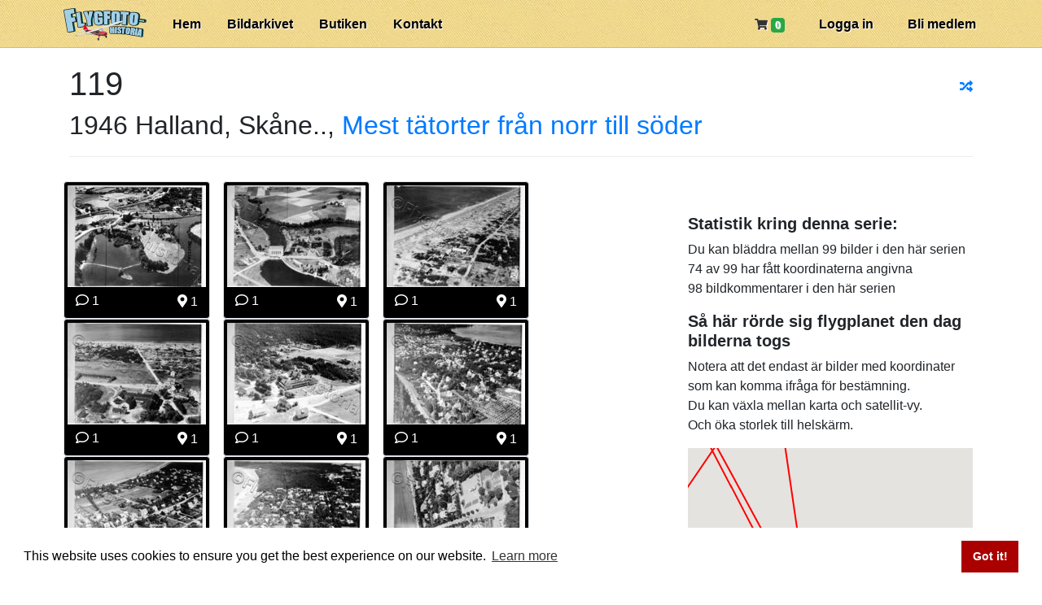

--- FILE ---
content_type: text/html; charset=utf-8
request_url: https://www.flygfotohistoria.se/serier/7776
body_size: 16385
content:
<!DOCTYPE html>
<html>
<head>
  <meta charset="utf-8">
  <title>Flygfotohistoria - ett Sverige i repris</title>
  <meta name="robots" content="index, follow">
  <meta name="description" content="Titta i arkivet! Chans att du kan hitta din gård, fotograferad från luften på 1950-talet. Bilderna låg glömda men visas nu på nätet. Nyupptäckta gamla flygfoton spelar ny unik roll i studiet av hembygden. Liksom för aktiva släktforskare.">
  <meta name="viewport" content="width=device-width, initial-scale=1.0">
  <meta name="csrf-param" content="authenticity_token" />
<meta name="csrf-token" content="ywtDvZRX0ZDJFK9GidD/xFKl9fV3OM/JKkznoO8R0CtoiT4rAPmbVyxmHBJVwnxamBB/Wy45katc3F9dndwbSg==" />
  
  <link rel="stylesheet" href="/packs/css/application-e7d49c89.css" media="all" />
  <script src="/packs/js/application-48cddb0fa4a4fecae434.js"></script>
  <link rel="icon" type="image/x-icon" href="/assets/favicon-32x32-f0e9769856bcb64376f497e34cd5efd964b001ccbb1c1f38ac4a1b3dce32dd73.png" />
  
    <!-- Google tag (gtag.js) -->
  <script async src="https://www.googletagmanager.com/gtag/js?id=G-L0J9KBF3CG"></script>
  <script> window.dataLayer = window.dataLayer || [];

  function gtag() {
    dataLayer.push(arguments);
  }

  gtag('js', new Date());
  gtag('config', 'G-L0J9KBF3CG'); </script>

  <script src="https://js.stripe.com/basil/stripe.js"></script>
  <link rel="stylesheet" href="https://use.fontawesome.com/releases/v5.8.1/css/all.css" integrity="sha384-50oBUHEmvpQ+1lW4y57PTFmhCaXp0ML5d60M1M7uH2+nqUivzIebhndOJK28anvf" crossorigin="anonymous">
  <script src="//cdn.rawgit.com/mahnunchik/markerclustererplus/master/dist/markerclusterer.min.js"></script>
  <script src='//underscorejs.org/underscore-min.js' type='text/javascript'></script>
  
  </head>

<body id="albums-show" class=" ">
<header id="site_header" class="pb-2">
  <div class="container">
    <a id="logo" href="/">
      <img width="111" height="40" src="/assets/application/logotype3-c60207501b05ea143f3a6b955b74a4c10cb815727104d669a5f5ee94e65260a9.png" />
</a>    <nav>
      <ul id="menu">
        <li>
          <a href="/">Hem</a>
        </li>
        <li>
          <a href="/bildarkivet">Bildarkivet</a>
        </li>
        <li>
          <a href="/butiken">
            Butiken
</a>        </li>
        <li>
          <a href="/kontakt">
            Kontakt
</a>        </li>
          <li class="menu_right">
            <a href="/users/sign_up">
              Bli medlem
</a>          </li>
          <li class="menu_right">
            <a href="/users/sign_in">
              Logga in
</a>          </li>
        <li class="menu_right">
          <a href="/kundvagn">
            <i class="fas fa-shopping-cart"></i>
            <span class="badge badge-success">0</span>
</a>        </li>
      </ul>
    </nav>
  </div>
  <div class="clearfix"></div>
</header>

  <div id="flash_notice" class="flash" style="display: none;">
    
  </div>
  <div id="flash_error" class="flash" style="display: none;">
    
  </div>
  <div id="flash_alert" class="flash" style="display: none;">
    
  </div>



<div id="main_container_wrapper">
  <div id="main_container" class="container">
    <div class="page-header">
  <span class="float-right">
    <p>
        <span class="show-for-admin">
        <a href="/admin/albums/7776">
          <div class="float-right">
            <i class="fas fa-random"></i>
          </div>
</a>        </span>
    </p>
  </span>
  <h1>
    119
    <br/>
    <small>
      1946
      Halland, Skåne.., <a href="/landskap/28">Mest tätorter från norr till söder</a>
    </small>
  </h1>
</div>
<div class="row">
  <div class="col-md-8">
    <div class="row">
        <div class="mx-2 img-thumbnail" style="position: relative; background-color: #000;">
          <a href="/bilder/208990?album_id=7776">
            <img src="https://flygfotohistorianew.s3.eu-north-1.amazonaws.com/uploads/photo/image/208990/span2_2c3816d0-aca6-11e2-9af6-12313d144ab0.jpg?X-Amz-Expires=600&amp;X-Amz-Date=20260201T023231Z&amp;X-Amz-Algorithm=AWS4-HMAC-SHA256&amp;X-Amz-Credential=AKIAJRDBQP2KGPFELMIQ%2F20260201%2Feu-north-1%2Fs3%2Faws4_request&amp;X-Amz-SignedHeaders=host&amp;X-Amz-Signature=8a47b1ec15a81cf80243fa48909e47c58470be3bc080d75e926fbfe9c1260b47" alt="ASA 119 01" title="ASA 119 01" />
</a>          <div style="padding: 5px 10px; color: #fff; text-decoration: none;">
              <i class="far fa-comment icon-white"></i>
              1
            <div class="float-right">
              <i class="fas fa-map-marker-alt
                icon-white" style="margin-top: 4px;"></i>
                1
            </div>
          </div>
        </div>
        <div class="mx-2 img-thumbnail" style="position: relative; background-color: #000;">
          <a href="/bilder/208991?album_id=7776">
            <img src="https://flygfotohistorianew.s3.eu-north-1.amazonaws.com/uploads/photo/image/208991/span2_2d6b1bba-aca6-11e2-9af6-12313d144ab0.jpg?X-Amz-Expires=600&amp;X-Amz-Date=20260201T023231Z&amp;X-Amz-Algorithm=AWS4-HMAC-SHA256&amp;X-Amz-Credential=AKIAJRDBQP2KGPFELMIQ%2F20260201%2Feu-north-1%2Fs3%2Faws4_request&amp;X-Amz-SignedHeaders=host&amp;X-Amz-Signature=c9fca55cc768bc8e798759186979a572d5b7530a91977e6d9f5b2c07da8075c3" alt="ASA 119 02" title="ASA 119 02" />
</a>          <div style="padding: 5px 10px; color: #fff; text-decoration: none;">
              <i class="far fa-comment icon-white"></i>
              1
            <div class="float-right">
              <i class="fas fa-map-marker-alt
                icon-white" style="margin-top: 4px;"></i>
                1
            </div>
          </div>
        </div>
        <div class="mx-2 img-thumbnail" style="position: relative; background-color: #000;">
          <a href="/bilder/208992?album_id=7776">
            <img src="https://flygfotohistorianew.s3.eu-north-1.amazonaws.com/uploads/photo/image/208992/span2_2e9690b4-aca6-11e2-9af6-12313d144ab0.jpg?X-Amz-Expires=600&amp;X-Amz-Date=20260201T023231Z&amp;X-Amz-Algorithm=AWS4-HMAC-SHA256&amp;X-Amz-Credential=AKIAJRDBQP2KGPFELMIQ%2F20260201%2Feu-north-1%2Fs3%2Faws4_request&amp;X-Amz-SignedHeaders=host&amp;X-Amz-Signature=435fc22be494b051d8e8b996ca792554853d92a4e9a4d4737cba4882f6270a3f" alt="ASA 119 03" title="ASA 119 03" />
</a>          <div style="padding: 5px 10px; color: #fff; text-decoration: none;">
              <i class="far fa-comment icon-white"></i>
              1
            <div class="float-right">
              <i class="fas fa-map-marker-alt
                icon-white" style="margin-top: 4px;"></i>
                1
            </div>
          </div>
        </div>
        <div class="mx-2 img-thumbnail" style="position: relative; background-color: #000;">
          <a href="/bilder/208993?album_id=7776">
            <img src="https://flygfotohistorianew.s3.eu-north-1.amazonaws.com/uploads/photo/image/208993/span2_2faad2c6-aca6-11e2-9af6-12313d144ab0.jpg?X-Amz-Expires=600&amp;X-Amz-Date=20260201T023231Z&amp;X-Amz-Algorithm=AWS4-HMAC-SHA256&amp;X-Amz-Credential=AKIAJRDBQP2KGPFELMIQ%2F20260201%2Feu-north-1%2Fs3%2Faws4_request&amp;X-Amz-SignedHeaders=host&amp;X-Amz-Signature=91e063e56e4b5acd01f8801ea55d6178862eccb9b5a4ba9b491efab2d631572e" alt="ASA 119 04" title="ASA 119 04" />
</a>          <div style="padding: 5px 10px; color: #fff; text-decoration: none;">
              <i class="far fa-comment icon-white"></i>
              1
            <div class="float-right">
              <i class="fas fa-map-marker-alt
                icon-white" style="margin-top: 4px;"></i>
                1
            </div>
          </div>
        </div>
        <div class="mx-2 img-thumbnail" style="position: relative; background-color: #000;">
          <a href="/bilder/208994?album_id=7776">
            <img src="https://flygfotohistorianew.s3.eu-north-1.amazonaws.com/uploads/photo/image/208994/span2_30a67270-aca6-11e2-9af6-12313d144ab0.jpg?X-Amz-Expires=600&amp;X-Amz-Date=20260201T023231Z&amp;X-Amz-Algorithm=AWS4-HMAC-SHA256&amp;X-Amz-Credential=AKIAJRDBQP2KGPFELMIQ%2F20260201%2Feu-north-1%2Fs3%2Faws4_request&amp;X-Amz-SignedHeaders=host&amp;X-Amz-Signature=691efc179002344fe6fcfff8859bd798e2119ad424df6d39a39aa3977d835b7a" alt="ASA 119 05" title="ASA 119 05" />
</a>          <div style="padding: 5px 10px; color: #fff; text-decoration: none;">
              <i class="far fa-comment icon-white"></i>
              1
            <div class="float-right">
              <i class="fas fa-map-marker-alt
                icon-white" style="margin-top: 4px;"></i>
                1
            </div>
          </div>
        </div>
        <div class="mx-2 img-thumbnail" style="position: relative; background-color: #000;">
          <a href="/bilder/208995?album_id=7776">
            <img src="https://flygfotohistorianew.s3.eu-north-1.amazonaws.com/uploads/photo/image/208995/span2_31be2d60-aca6-11e2-9af6-12313d144ab0.jpg?X-Amz-Expires=600&amp;X-Amz-Date=20260201T023231Z&amp;X-Amz-Algorithm=AWS4-HMAC-SHA256&amp;X-Amz-Credential=AKIAJRDBQP2KGPFELMIQ%2F20260201%2Feu-north-1%2Fs3%2Faws4_request&amp;X-Amz-SignedHeaders=host&amp;X-Amz-Signature=0168b2fb8df55ea2933b9b45fe765f51930f6052813eb7f72a3eb33d6d9e98a8" alt="ASA 119 06" title="ASA 119 06" />
</a>          <div style="padding: 5px 10px; color: #fff; text-decoration: none;">
              <i class="far fa-comment icon-white"></i>
              1
            <div class="float-right">
              <i class="fas fa-map-marker-alt
                " style="margin-top: 4px;"></i>
                1
            </div>
          </div>
        </div>
        <div class="mx-2 img-thumbnail" style="position: relative; background-color: #000;">
          <a href="/bilder/208997?album_id=7776">
            <img src="https://flygfotohistorianew.s3.eu-north-1.amazonaws.com/uploads/photo/image/208997/span2_34fbdd6a-aca6-11e2-9af6-12313d144ab0.jpg?X-Amz-Expires=600&amp;X-Amz-Date=20260201T023231Z&amp;X-Amz-Algorithm=AWS4-HMAC-SHA256&amp;X-Amz-Credential=AKIAJRDBQP2KGPFELMIQ%2F20260201%2Feu-north-1%2Fs3%2Faws4_request&amp;X-Amz-SignedHeaders=host&amp;X-Amz-Signature=a14927b779af2f2a50e476f84a59b258ddf42e8b4cbed3317f608bf665a8ddd7" alt="ASA 119 07" title="ASA 119 07" />
</a>          <div style="padding: 5px 10px; color: #fff; text-decoration: none;">
              <i class="far fa-comment"></i>
              0
            <div class="float-right">
              <i class="fas fa-map-marker-alt
                " style="margin-top: 4px;"></i>
                0
            </div>
          </div>
        </div>
        <div class="mx-2 img-thumbnail" style="position: relative; background-color: #000;">
          <a href="/bilder/208996?album_id=7776">
            <img src="https://flygfotohistorianew.s3.eu-north-1.amazonaws.com/uploads/photo/image/208996/span2_340629c4-aca6-11e2-9af6-12313d144ab0.jpg?X-Amz-Expires=600&amp;X-Amz-Date=20260201T023231Z&amp;X-Amz-Algorithm=AWS4-HMAC-SHA256&amp;X-Amz-Credential=AKIAJRDBQP2KGPFELMIQ%2F20260201%2Feu-north-1%2Fs3%2Faws4_request&amp;X-Amz-SignedHeaders=host&amp;X-Amz-Signature=a8ad8aadf0b6059addaead1e2f453b4b822bc79efe11c4eea9541a329f79e7c4" alt="ASA 119 08" title="ASA 119 08" />
</a>          <div style="padding: 5px 10px; color: #fff; text-decoration: none;">
              <i class="far fa-comment icon-white"></i>
              1
            <div class="float-right">
              <i class="fas fa-map-marker-alt
                " style="margin-top: 4px;"></i>
                0
            </div>
          </div>
        </div>
        <div class="mx-2 img-thumbnail" style="position: relative; background-color: #000;">
          <a href="/bilder/208998?album_id=7776">
            <img src="https://flygfotohistorianew.s3.eu-north-1.amazonaws.com/uploads/photo/image/208998/span2_35eaa102-aca6-11e2-9af6-12313d144ab0.jpg?X-Amz-Expires=600&amp;X-Amz-Date=20260201T023231Z&amp;X-Amz-Algorithm=AWS4-HMAC-SHA256&amp;X-Amz-Credential=AKIAJRDBQP2KGPFELMIQ%2F20260201%2Feu-north-1%2Fs3%2Faws4_request&amp;X-Amz-SignedHeaders=host&amp;X-Amz-Signature=c9bb98e70e3cbc707c0104ce0cf24d5d1876883fc1958389a07e6d0911023d07" alt="ASA 119 09" title="ASA 119 09" />
</a>          <div style="padding: 5px 10px; color: #fff; text-decoration: none;">
              <i class="far fa-comment icon-white"></i>
              1
            <div class="float-right">
              <i class="fas fa-map-marker-alt
                " style="margin-top: 4px;"></i>
                0
            </div>
          </div>
        </div>
        <div class="mx-2 img-thumbnail" style="position: relative; background-color: #000;">
          <a href="/bilder/208999?album_id=7776">
            <img src="https://flygfotohistorianew.s3.eu-north-1.amazonaws.com/uploads/photo/image/208999/span2_385a45c8-aca6-11e2-9af6-12313d144ab0.jpg?X-Amz-Expires=600&amp;X-Amz-Date=20260201T023231Z&amp;X-Amz-Algorithm=AWS4-HMAC-SHA256&amp;X-Amz-Credential=AKIAJRDBQP2KGPFELMIQ%2F20260201%2Feu-north-1%2Fs3%2Faws4_request&amp;X-Amz-SignedHeaders=host&amp;X-Amz-Signature=f3f4131bebc60a1c86c362ee3ee0ecac30c7b949753803e7b035b47b41608e1b" alt="ASA 119 10" title="ASA 119 10" />
</a>          <div style="padding: 5px 10px; color: #fff; text-decoration: none;">
              <i class="far fa-comment icon-white"></i>
              2
            <div class="float-right">
              <i class="fas fa-map-marker-alt
                icon-white" style="margin-top: 4px;"></i>
                1
            </div>
          </div>
        </div>
        <div class="mx-2 img-thumbnail" style="position: relative; background-color: #000;">
          <a href="/bilder/209000?album_id=7776">
            <img src="https://flygfotohistorianew.s3.eu-north-1.amazonaws.com/uploads/photo/image/209000/span2_f8925e00-aca8-11e2-9af6-12313d144ab0.jpg?X-Amz-Expires=600&amp;X-Amz-Date=20260201T023231Z&amp;X-Amz-Algorithm=AWS4-HMAC-SHA256&amp;X-Amz-Credential=AKIAJRDBQP2KGPFELMIQ%2F20260201%2Feu-north-1%2Fs3%2Faws4_request&amp;X-Amz-SignedHeaders=host&amp;X-Amz-Signature=d17a59efc260a9ef9a48d0225032c8657603464af336c0b74ee2eafdd33ce2e5" alt="ASA 119 11" title="ASA 119 11" />
</a>          <div style="padding: 5px 10px; color: #fff; text-decoration: none;">
              <i class="far fa-comment icon-white"></i>
              1
            <div class="float-right">
              <i class="fas fa-map-marker-alt
                icon-white" style="margin-top: 4px;"></i>
                1
            </div>
          </div>
        </div>
        <div class="mx-2 img-thumbnail" style="position: relative; background-color: #000;">
          <a href="/bilder/209001?album_id=7776">
            <img src="https://flygfotohistorianew.s3.eu-north-1.amazonaws.com/uploads/photo/image/209001/span2_fb0c8e44-aca8-11e2-9af6-12313d144ab0.jpg?X-Amz-Expires=600&amp;X-Amz-Date=20260201T023231Z&amp;X-Amz-Algorithm=AWS4-HMAC-SHA256&amp;X-Amz-Credential=AKIAJRDBQP2KGPFELMIQ%2F20260201%2Feu-north-1%2Fs3%2Faws4_request&amp;X-Amz-SignedHeaders=host&amp;X-Amz-Signature=ee78b1df04f19e90c4ddc6e3be4ce6b5a710cfc225c388d893857452769e1569" alt="ASA 119 12" title="ASA 119 12" />
</a>          <div style="padding: 5px 10px; color: #fff; text-decoration: none;">
              <i class="far fa-comment icon-white"></i>
              1
            <div class="float-right">
              <i class="fas fa-map-marker-alt
                icon-white" style="margin-top: 4px;"></i>
                1
            </div>
          </div>
        </div>
        <div class="mx-2 img-thumbnail" style="position: relative; background-color: #000;">
          <a href="/bilder/209002?album_id=7776">
            <img src="https://flygfotohistorianew.s3.eu-north-1.amazonaws.com/uploads/photo/image/209002/span2_fcac93a2-aca8-11e2-9af6-12313d144ab0.jpg?X-Amz-Expires=600&amp;X-Amz-Date=20260201T023231Z&amp;X-Amz-Algorithm=AWS4-HMAC-SHA256&amp;X-Amz-Credential=AKIAJRDBQP2KGPFELMIQ%2F20260201%2Feu-north-1%2Fs3%2Faws4_request&amp;X-Amz-SignedHeaders=host&amp;X-Amz-Signature=3498c06d3d1198883450aa6a1999a022176318910cd9072356fa75ccda67355e" alt="ASA 119 13" title="ASA 119 13" />
</a>          <div style="padding: 5px 10px; color: #fff; text-decoration: none;">
              <i class="far fa-comment icon-white"></i>
              1
            <div class="float-right">
              <i class="fas fa-map-marker-alt
                icon-white" style="margin-top: 4px;"></i>
                1
            </div>
          </div>
        </div>
        <div class="mx-2 img-thumbnail" style="position: relative; background-color: #000;">
          <a href="/bilder/209003?album_id=7776">
            <img src="https://flygfotohistorianew.s3.eu-north-1.amazonaws.com/uploads/photo/image/209003/span2_fdd9603e-aca8-11e2-9af6-12313d144ab0.jpg?X-Amz-Expires=600&amp;X-Amz-Date=20260201T023231Z&amp;X-Amz-Algorithm=AWS4-HMAC-SHA256&amp;X-Amz-Credential=AKIAJRDBQP2KGPFELMIQ%2F20260201%2Feu-north-1%2Fs3%2Faws4_request&amp;X-Amz-SignedHeaders=host&amp;X-Amz-Signature=1595a0981cebcf0016017942334fefbe3daa0ae1b46de7802cb32456a5fe09b9" alt="ASA 119 14" title="ASA 119 14" />
</a>          <div style="padding: 5px 10px; color: #fff; text-decoration: none;">
              <i class="far fa-comment icon-white"></i>
              1
            <div class="float-right">
              <i class="fas fa-map-marker-alt
                icon-white" style="margin-top: 4px;"></i>
                1
            </div>
          </div>
        </div>
        <div class="mx-2 img-thumbnail" style="position: relative; background-color: #000;">
          <a href="/bilder/209004?album_id=7776">
            <img src="https://flygfotohistorianew.s3.eu-north-1.amazonaws.com/uploads/photo/image/209004/span2_feba657a-aca8-11e2-9af6-12313d144ab0.jpg?X-Amz-Expires=600&amp;X-Amz-Date=20260201T023231Z&amp;X-Amz-Algorithm=AWS4-HMAC-SHA256&amp;X-Amz-Credential=AKIAJRDBQP2KGPFELMIQ%2F20260201%2Feu-north-1%2Fs3%2Faws4_request&amp;X-Amz-SignedHeaders=host&amp;X-Amz-Signature=c65b5caf9b01a0cceff056b93622a85bb3b75eb9befd0320e55058cf38f3ec0f" alt="ASA 119 15" title="ASA 119 15" />
</a>          <div style="padding: 5px 10px; color: #fff; text-decoration: none;">
              <i class="far fa-comment icon-white"></i>
              1
            <div class="float-right">
              <i class="fas fa-map-marker-alt
                icon-white" style="margin-top: 4px;"></i>
                1
            </div>
          </div>
        </div>
        <div class="mx-2 img-thumbnail" style="position: relative; background-color: #000;">
          <a href="/bilder/209005?album_id=7776">
            <img src="https://flygfotohistorianew.s3.eu-north-1.amazonaws.com/uploads/photo/image/209005/span2_fff7ffce-aca8-11e2-9af6-12313d144ab0.jpg?X-Amz-Expires=600&amp;X-Amz-Date=20260201T023231Z&amp;X-Amz-Algorithm=AWS4-HMAC-SHA256&amp;X-Amz-Credential=AKIAJRDBQP2KGPFELMIQ%2F20260201%2Feu-north-1%2Fs3%2Faws4_request&amp;X-Amz-SignedHeaders=host&amp;X-Amz-Signature=9ce7ee3277b605182ac04dd8cff1a03332b516e8403d0f1a3a2e2266cf64dce6" alt="ASA 119 16" title="ASA 119 16" />
</a>          <div style="padding: 5px 10px; color: #fff; text-decoration: none;">
              <i class="far fa-comment icon-white"></i>
              3
            <div class="float-right">
              <i class="fas fa-map-marker-alt
                icon-white" style="margin-top: 4px;"></i>
                1
            </div>
          </div>
        </div>
        <div class="mx-2 img-thumbnail" style="position: relative; background-color: #000;">
          <a href="/bilder/209006?album_id=7776">
            <img src="https://flygfotohistorianew.s3.eu-north-1.amazonaws.com/uploads/photo/image/209006/span2_01e6699c-aca9-11e2-9af6-12313d144ab0.jpg?X-Amz-Expires=600&amp;X-Amz-Date=20260201T023231Z&amp;X-Amz-Algorithm=AWS4-HMAC-SHA256&amp;X-Amz-Credential=AKIAJRDBQP2KGPFELMIQ%2F20260201%2Feu-north-1%2Fs3%2Faws4_request&amp;X-Amz-SignedHeaders=host&amp;X-Amz-Signature=3f700225cfa2bd4ba267a9863826eb91baa4e9d391dea873d662b06830f079cf" alt="ASA 119 17" title="ASA 119 17" />
</a>          <div style="padding: 5px 10px; color: #fff; text-decoration: none;">
              <i class="far fa-comment icon-white"></i>
              1
            <div class="float-right">
              <i class="fas fa-map-marker-alt
                icon-white" style="margin-top: 4px;"></i>
                1
            </div>
          </div>
        </div>
        <div class="mx-2 img-thumbnail" style="position: relative; background-color: #000;">
          <a href="/bilder/209007?album_id=7776">
            <img src="https://flygfotohistorianew.s3.eu-north-1.amazonaws.com/uploads/photo/image/209007/span2_02f4b2ee-aca9-11e2-9af6-12313d144ab0.jpg?X-Amz-Expires=600&amp;X-Amz-Date=20260201T023231Z&amp;X-Amz-Algorithm=AWS4-HMAC-SHA256&amp;X-Amz-Credential=AKIAJRDBQP2KGPFELMIQ%2F20260201%2Feu-north-1%2Fs3%2Faws4_request&amp;X-Amz-SignedHeaders=host&amp;X-Amz-Signature=4d75ea59160fc14ecaabeec3b66f9161537a3688c90414bb5fcf56c9b4722bb1" alt="ASA 119 18" title="ASA 119 18" />
</a>          <div style="padding: 5px 10px; color: #fff; text-decoration: none;">
              <i class="far fa-comment icon-white"></i>
              1
            <div class="float-right">
              <i class="fas fa-map-marker-alt
                icon-white" style="margin-top: 4px;"></i>
                1
            </div>
          </div>
        </div>
        <div class="mx-2 img-thumbnail" style="position: relative; background-color: #000;">
          <a href="/bilder/209008?album_id=7776">
            <img src="https://flygfotohistorianew.s3.eu-north-1.amazonaws.com/uploads/photo/image/209008/span2_041dac20-aca9-11e2-9af6-12313d144ab0.jpg?X-Amz-Expires=600&amp;X-Amz-Date=20260201T023231Z&amp;X-Amz-Algorithm=AWS4-HMAC-SHA256&amp;X-Amz-Credential=AKIAJRDBQP2KGPFELMIQ%2F20260201%2Feu-north-1%2Fs3%2Faws4_request&amp;X-Amz-SignedHeaders=host&amp;X-Amz-Signature=d540b0f87a6b78a7f889d7de7ddf1a4034eedabeb330ba3c0bf883fe7e60d8d9" alt="ASA 119 19" title="ASA 119 19" />
</a>          <div style="padding: 5px 10px; color: #fff; text-decoration: none;">
              <i class="far fa-comment icon-white"></i>
              1
            <div class="float-right">
              <i class="fas fa-map-marker-alt
                icon-white" style="margin-top: 4px;"></i>
                1
            </div>
          </div>
        </div>
        <div class="mx-2 img-thumbnail" style="position: relative; background-color: #000;">
          <a href="/bilder/209009?album_id=7776">
            <img src="https://flygfotohistorianew.s3.eu-north-1.amazonaws.com/uploads/photo/image/209009/span2_0515d828-aca9-11e2-9af6-12313d144ab0.jpg?X-Amz-Expires=600&amp;X-Amz-Date=20260201T023231Z&amp;X-Amz-Algorithm=AWS4-HMAC-SHA256&amp;X-Amz-Credential=AKIAJRDBQP2KGPFELMIQ%2F20260201%2Feu-north-1%2Fs3%2Faws4_request&amp;X-Amz-SignedHeaders=host&amp;X-Amz-Signature=7fd21926e124fd13995f7b9309d43666d5fc31905d6969a0d80312847fd5080a" alt="ASA 119 20" title="ASA 119 20" />
</a>          <div style="padding: 5px 10px; color: #fff; text-decoration: none;">
              <i class="far fa-comment"></i>
              0
            <div class="float-right">
              <i class="fas fa-map-marker-alt
                " style="margin-top: 4px;"></i>
                0
            </div>
          </div>
        </div>
        <div class="mx-2 img-thumbnail" style="position: relative; background-color: #000;">
          <a href="/bilder/209010?album_id=7776">
            <img src="https://flygfotohistorianew.s3.eu-north-1.amazonaws.com/uploads/photo/image/209010/span2_063c0eb6-aca9-11e2-9af6-12313d144ab0.jpg?X-Amz-Expires=600&amp;X-Amz-Date=20260201T023231Z&amp;X-Amz-Algorithm=AWS4-HMAC-SHA256&amp;X-Amz-Credential=AKIAJRDBQP2KGPFELMIQ%2F20260201%2Feu-north-1%2Fs3%2Faws4_request&amp;X-Amz-SignedHeaders=host&amp;X-Amz-Signature=ea3ba38cdc32b0a8bcb569ba5d16c7a682fea599679a556f08b6e4ff14992743" alt="ASA 119 21" title="ASA 119 21" />
</a>          <div style="padding: 5px 10px; color: #fff; text-decoration: none;">
              <i class="far fa-comment"></i>
              0
            <div class="float-right">
              <i class="fas fa-map-marker-alt
                " style="margin-top: 4px;"></i>
                0
            </div>
          </div>
        </div>
        <div class="mx-2 img-thumbnail" style="position: relative; background-color: #000;">
          <a href="/bilder/209011?album_id=7776">
            <img src="https://flygfotohistorianew.s3.eu-north-1.amazonaws.com/uploads/photo/image/209011/span2_074b564a-aca9-11e2-9af6-12313d144ab0.jpg?X-Amz-Expires=600&amp;X-Amz-Date=20260201T023231Z&amp;X-Amz-Algorithm=AWS4-HMAC-SHA256&amp;X-Amz-Credential=AKIAJRDBQP2KGPFELMIQ%2F20260201%2Feu-north-1%2Fs3%2Faws4_request&amp;X-Amz-SignedHeaders=host&amp;X-Amz-Signature=1e95286aa17069d3bc853489de6e3089cde62f4be5ef85423dded952644cbf8c" alt="ASA 119 22" title="ASA 119 22" />
</a>          <div style="padding: 5px 10px; color: #fff; text-decoration: none;">
              <i class="far fa-comment"></i>
              0
            <div class="float-right">
              <i class="fas fa-map-marker-alt
                " style="margin-top: 4px;"></i>
                0
            </div>
          </div>
        </div>
        <div class="mx-2 img-thumbnail" style="position: relative; background-color: #000;">
          <a href="/bilder/209013?album_id=7776">
            <img src="https://flygfotohistorianew.s3.eu-north-1.amazonaws.com/uploads/photo/image/209013/span2_0c393dac-aca9-11e2-9af6-12313d144ab0.jpg?X-Amz-Expires=600&amp;X-Amz-Date=20260201T023231Z&amp;X-Amz-Algorithm=AWS4-HMAC-SHA256&amp;X-Amz-Credential=AKIAJRDBQP2KGPFELMIQ%2F20260201%2Feu-north-1%2Fs3%2Faws4_request&amp;X-Amz-SignedHeaders=host&amp;X-Amz-Signature=8eeae75f14410cd1b972c8224b5572048f1bf54e2730bb8073d509b61f7a90f8" alt="ASA 119 23" title="ASA 119 23" />
</a>          <div style="padding: 5px 10px; color: #fff; text-decoration: none;">
              <i class="far fa-comment icon-white"></i>
              2
            <div class="float-right">
              <i class="fas fa-map-marker-alt
                " style="margin-top: 4px;"></i>
                0
            </div>
          </div>
        </div>
        <div class="mx-2 img-thumbnail" style="position: relative; background-color: #000;">
          <a href="/bilder/209012?album_id=7776">
            <img src="https://flygfotohistorianew.s3.eu-north-1.amazonaws.com/uploads/photo/image/209012/span2_0b233a94-aca9-11e2-9af6-12313d144ab0.jpg?X-Amz-Expires=600&amp;X-Amz-Date=20260201T023231Z&amp;X-Amz-Algorithm=AWS4-HMAC-SHA256&amp;X-Amz-Credential=AKIAJRDBQP2KGPFELMIQ%2F20260201%2Feu-north-1%2Fs3%2Faws4_request&amp;X-Amz-SignedHeaders=host&amp;X-Amz-Signature=172e25c09fe11744af5184601aecd7beff462ee7ef84c43388d2ce47b9259e0b" alt="ASA 119 24" title="ASA 119 24" />
</a>          <div style="padding: 5px 10px; color: #fff; text-decoration: none;">
              <i class="far fa-comment icon-white"></i>
              1
            <div class="float-right">
              <i class="fas fa-map-marker-alt
                " style="margin-top: 4px;"></i>
                0
            </div>
          </div>
        </div>
        <div class="mx-2 img-thumbnail" style="position: relative; background-color: #000;">
          <a href="/bilder/209021?album_id=7776">
            <img src="https://flygfotohistorianew.s3.eu-north-1.amazonaws.com/uploads/photo/image/209021/span2_1438b744-aca9-11e2-9af6-12313d144ab0.jpg?X-Amz-Expires=600&amp;X-Amz-Date=20260201T023231Z&amp;X-Amz-Algorithm=AWS4-HMAC-SHA256&amp;X-Amz-Credential=AKIAJRDBQP2KGPFELMIQ%2F20260201%2Feu-north-1%2Fs3%2Faws4_request&amp;X-Amz-SignedHeaders=host&amp;X-Amz-Signature=38e82890cdff788f6834ec99a399c9b81d1e0cc1a8b134b909013f63d142c05a" alt="ASA 119 25" title="ASA 119 25" />
</a>          <div style="padding: 5px 10px; color: #fff; text-decoration: none;">
              <i class="far fa-comment icon-white"></i>
              1
            <div class="float-right">
              <i class="fas fa-map-marker-alt
                " style="margin-top: 4px;"></i>
                0
            </div>
          </div>
        </div>
        <div class="mx-2 img-thumbnail" style="position: relative; background-color: #000;">
          <a href="/bilder/209016?album_id=7776">
            <img src="https://flygfotohistorianew.s3.eu-north-1.amazonaws.com/uploads/photo/image/209016/span2_0f44039c-aca9-11e2-9af6-12313d144ab0.jpg?X-Amz-Expires=600&amp;X-Amz-Date=20260201T023231Z&amp;X-Amz-Algorithm=AWS4-HMAC-SHA256&amp;X-Amz-Credential=AKIAJRDBQP2KGPFELMIQ%2F20260201%2Feu-north-1%2Fs3%2Faws4_request&amp;X-Amz-SignedHeaders=host&amp;X-Amz-Signature=d28e2f57fa82c9733d58ea3490094a5de003cc4e1f2c90a903b7166cb2a85826" alt="ASA 119 26" title="ASA 119 26" />
</a>          <div style="padding: 5px 10px; color: #fff; text-decoration: none;">
              <i class="far fa-comment icon-white"></i>
              1
            <div class="float-right">
              <i class="fas fa-map-marker-alt
                " style="margin-top: 4px;"></i>
                0
            </div>
          </div>
        </div>
        <div class="mx-2 img-thumbnail" style="position: relative; background-color: #000;">
          <a href="/bilder/209017?album_id=7776">
            <img src="https://flygfotohistorianew.s3.eu-north-1.amazonaws.com/uploads/photo/image/209017/span2_105b8188-aca9-11e2-9af6-12313d144ab0.jpg?X-Amz-Expires=600&amp;X-Amz-Date=20260201T023231Z&amp;X-Amz-Algorithm=AWS4-HMAC-SHA256&amp;X-Amz-Credential=AKIAJRDBQP2KGPFELMIQ%2F20260201%2Feu-north-1%2Fs3%2Faws4_request&amp;X-Amz-SignedHeaders=host&amp;X-Amz-Signature=75943a98dfc05524c1e9634d1ca22126e392aeb07e23f7812412890db20c1a0f" alt="ASA 119 27" title="ASA 119 27" />
</a>          <div style="padding: 5px 10px; color: #fff; text-decoration: none;">
              <i class="far fa-comment icon-white"></i>
              1
            <div class="float-right">
              <i class="fas fa-map-marker-alt
                icon-white" style="margin-top: 4px;"></i>
                1
            </div>
          </div>
        </div>
        <div class="mx-2 img-thumbnail" style="position: relative; background-color: #000;">
          <a href="/bilder/209018?album_id=7776">
            <img src="https://flygfotohistorianew.s3.eu-north-1.amazonaws.com/uploads/photo/image/209018/span2_114e58b8-aca9-11e2-9af6-12313d144ab0.jpg?X-Amz-Expires=600&amp;X-Amz-Date=20260201T023231Z&amp;X-Amz-Algorithm=AWS4-HMAC-SHA256&amp;X-Amz-Credential=AKIAJRDBQP2KGPFELMIQ%2F20260201%2Feu-north-1%2Fs3%2Faws4_request&amp;X-Amz-SignedHeaders=host&amp;X-Amz-Signature=3506e153e0cbe630acbcc7d1de4cbaedf6f9d8dd3ad2ac67faac1f57ad9d3340" alt="ASA 119 28" title="ASA 119 28" />
</a>          <div style="padding: 5px 10px; color: #fff; text-decoration: none;">
              <i class="far fa-comment icon-white"></i>
              1
            <div class="float-right">
              <i class="fas fa-map-marker-alt
                icon-white" style="margin-top: 4px;"></i>
                1
            </div>
          </div>
        </div>
        <div class="mx-2 img-thumbnail" style="position: relative; background-color: #000;">
          <a href="/bilder/209019?album_id=7776">
            <img src="https://flygfotohistorianew.s3.eu-north-1.amazonaws.com/uploads/photo/image/209019/span2_123ef584-aca9-11e2-9af6-12313d144ab0.jpg?X-Amz-Expires=600&amp;X-Amz-Date=20260201T023231Z&amp;X-Amz-Algorithm=AWS4-HMAC-SHA256&amp;X-Amz-Credential=AKIAJRDBQP2KGPFELMIQ%2F20260201%2Feu-north-1%2Fs3%2Faws4_request&amp;X-Amz-SignedHeaders=host&amp;X-Amz-Signature=3f627c14a98a9189a0d3b73e806831f19abdf9387d8d7d5cb2dbd37618897135" alt="ASA 119 29" title="ASA 119 29" />
</a>          <div style="padding: 5px 10px; color: #fff; text-decoration: none;">
              <i class="far fa-comment icon-white"></i>
              1
            <div class="float-right">
              <i class="fas fa-map-marker-alt
                icon-white" style="margin-top: 4px;"></i>
                1
            </div>
          </div>
        </div>
        <div class="mx-2 img-thumbnail" style="position: relative; background-color: #000;">
          <a href="/bilder/209020?album_id=7776">
            <img src="https://flygfotohistorianew.s3.eu-north-1.amazonaws.com/uploads/photo/image/209020/span2_1330e042-aca9-11e2-9af6-12313d144ab0.jpg?X-Amz-Expires=600&amp;X-Amz-Date=20260201T023231Z&amp;X-Amz-Algorithm=AWS4-HMAC-SHA256&amp;X-Amz-Credential=AKIAJRDBQP2KGPFELMIQ%2F20260201%2Feu-north-1%2Fs3%2Faws4_request&amp;X-Amz-SignedHeaders=host&amp;X-Amz-Signature=fadfca8bfd8b55a2b6148000b5e40e1f817a6e1811df099eb4395dfce4ad1ea3" alt="ASA 119 30" title="ASA 119 30" />
</a>          <div style="padding: 5px 10px; color: #fff; text-decoration: none;">
              <i class="far fa-comment icon-white"></i>
              1
            <div class="float-right">
              <i class="fas fa-map-marker-alt
                icon-white" style="margin-top: 4px;"></i>
                1
            </div>
          </div>
        </div>
        <div class="mx-2 img-thumbnail" style="position: relative; background-color: #000;">
          <a href="/bilder/209014?album_id=7776">
            <img src="https://flygfotohistorianew.s3.eu-north-1.amazonaws.com/uploads/photo/image/209014/span2_0d25a084-aca9-11e2-9af6-12313d144ab0.jpg?X-Amz-Expires=600&amp;X-Amz-Date=20260201T023231Z&amp;X-Amz-Algorithm=AWS4-HMAC-SHA256&amp;X-Amz-Credential=AKIAJRDBQP2KGPFELMIQ%2F20260201%2Feu-north-1%2Fs3%2Faws4_request&amp;X-Amz-SignedHeaders=host&amp;X-Amz-Signature=99fa70cb3a5aba41452016326ec793f0f6e1e1899e68beabf05b824d795f0bd9" alt="ASA 119 31" title="ASA 119 31" />
</a>          <div style="padding: 5px 10px; color: #fff; text-decoration: none;">
              <i class="far fa-comment icon-white"></i>
              1
            <div class="float-right">
              <i class="fas fa-map-marker-alt
                icon-white" style="margin-top: 4px;"></i>
                1
            </div>
          </div>
        </div>
        <div class="mx-2 img-thumbnail" style="position: relative; background-color: #000;">
          <a href="/bilder/209015?album_id=7776">
            <img src="https://flygfotohistorianew.s3.eu-north-1.amazonaws.com/uploads/photo/image/209015/span2_0e59d39e-aca9-11e2-9af6-12313d144ab0.jpg?X-Amz-Expires=600&amp;X-Amz-Date=20260201T023231Z&amp;X-Amz-Algorithm=AWS4-HMAC-SHA256&amp;X-Amz-Credential=AKIAJRDBQP2KGPFELMIQ%2F20260201%2Feu-north-1%2Fs3%2Faws4_request&amp;X-Amz-SignedHeaders=host&amp;X-Amz-Signature=e07157106bde016d8c65ebd196f5bc3f184a2430a30db2601a1b89502cec07f9" alt="ASA 119 32" title="ASA 119 32" />
</a>          <div style="padding: 5px 10px; color: #fff; text-decoration: none;">
              <i class="far fa-comment icon-white"></i>
              1
            <div class="float-right">
              <i class="fas fa-map-marker-alt
                icon-white" style="margin-top: 4px;"></i>
                1
            </div>
          </div>
        </div>
        <div class="mx-2 img-thumbnail" style="position: relative; background-color: #000;">
          <a href="/bilder/209023?album_id=7776">
            <img src="https://flygfotohistorianew.s3.eu-north-1.amazonaws.com/uploads/photo/image/209023/span2_16d9e392-aca9-11e2-9af6-12313d144ab0.jpg?X-Amz-Expires=600&amp;X-Amz-Date=20260201T023231Z&amp;X-Amz-Algorithm=AWS4-HMAC-SHA256&amp;X-Amz-Credential=AKIAJRDBQP2KGPFELMIQ%2F20260201%2Feu-north-1%2Fs3%2Faws4_request&amp;X-Amz-SignedHeaders=host&amp;X-Amz-Signature=fd8913c23e6e6edf6c6db072369b02b2a8bc536aab5b095715b04300871fca0a" alt="ASA 119 33" title="ASA 119 33" />
</a>          <div style="padding: 5px 10px; color: #fff; text-decoration: none;">
              <i class="far fa-comment icon-white"></i>
              1
            <div class="float-right">
              <i class="fas fa-map-marker-alt
                icon-white" style="margin-top: 4px;"></i>
                1
            </div>
          </div>
        </div>
        <div class="mx-2 img-thumbnail" style="position: relative; background-color: #000;">
          <a href="/bilder/209022?album_id=7776">
            <img src="https://flygfotohistorianew.s3.eu-north-1.amazonaws.com/uploads/photo/image/209022/span2_15df1aac-aca9-11e2-9af6-12313d144ab0.jpg?X-Amz-Expires=600&amp;X-Amz-Date=20260201T023231Z&amp;X-Amz-Algorithm=AWS4-HMAC-SHA256&amp;X-Amz-Credential=AKIAJRDBQP2KGPFELMIQ%2F20260201%2Feu-north-1%2Fs3%2Faws4_request&amp;X-Amz-SignedHeaders=host&amp;X-Amz-Signature=ae9456be95e37bd1fd347f53655c9f8f5824e2eb3b49ca6b69e3cd8a7c1c15b5" alt="ASA 119 34" title="ASA 119 34" />
</a>          <div style="padding: 5px 10px; color: #fff; text-decoration: none;">
              <i class="far fa-comment icon-white"></i>
              1
            <div class="float-right">
              <i class="fas fa-map-marker-alt
                " style="margin-top: 4px;"></i>
                0
            </div>
          </div>
        </div>
        <div class="mx-2 img-thumbnail" style="position: relative; background-color: #000;">
          <a href="/bilder/209024?album_id=7776">
            <img src="https://flygfotohistorianew.s3.eu-north-1.amazonaws.com/uploads/photo/image/209024/span2_1813c80e-aca9-11e2-9af6-12313d144ab0.jpg?X-Amz-Expires=600&amp;X-Amz-Date=20260201T023231Z&amp;X-Amz-Algorithm=AWS4-HMAC-SHA256&amp;X-Amz-Credential=AKIAJRDBQP2KGPFELMIQ%2F20260201%2Feu-north-1%2Fs3%2Faws4_request&amp;X-Amz-SignedHeaders=host&amp;X-Amz-Signature=9c5fb5bf7f9d08ef99a171c201dddc40751e904b7d9eddbd099b3d341a11210a" alt="ASA 119 35" title="ASA 119 35" />
</a>          <div style="padding: 5px 10px; color: #fff; text-decoration: none;">
              <i class="far fa-comment icon-white"></i>
              1
            <div class="float-right">
              <i class="fas fa-map-marker-alt
                icon-white" style="margin-top: 4px;"></i>
                1
            </div>
          </div>
        </div>
        <div class="mx-2 img-thumbnail" style="position: relative; background-color: #000;">
          <a href="/bilder/209025?album_id=7776">
            <img src="https://flygfotohistorianew.s3.eu-north-1.amazonaws.com/uploads/photo/image/209025/span2_192d5430-aca9-11e2-9af6-12313d144ab0.jpg?X-Amz-Expires=600&amp;X-Amz-Date=20260201T023231Z&amp;X-Amz-Algorithm=AWS4-HMAC-SHA256&amp;X-Amz-Credential=AKIAJRDBQP2KGPFELMIQ%2F20260201%2Feu-north-1%2Fs3%2Faws4_request&amp;X-Amz-SignedHeaders=host&amp;X-Amz-Signature=49d031b7a3b9515331afdbfa882b4014add6e7b76fa10b40097a7c4cce66f760" alt="ASA 119 36" title="ASA 119 36" />
</a>          <div style="padding: 5px 10px; color: #fff; text-decoration: none;">
              <i class="far fa-comment icon-white"></i>
              2
            <div class="float-right">
              <i class="fas fa-map-marker-alt
                icon-white" style="margin-top: 4px;"></i>
                1
            </div>
          </div>
        </div>
        <div class="mx-2 img-thumbnail" style="position: relative; background-color: #000;">
          <a href="/bilder/209026?album_id=7776">
            <img src="https://flygfotohistorianew.s3.eu-north-1.amazonaws.com/uploads/photo/image/209026/span2_1a330b5e-aca9-11e2-9af6-12313d144ab0.jpg?X-Amz-Expires=600&amp;X-Amz-Date=20260201T023231Z&amp;X-Amz-Algorithm=AWS4-HMAC-SHA256&amp;X-Amz-Credential=AKIAJRDBQP2KGPFELMIQ%2F20260201%2Feu-north-1%2Fs3%2Faws4_request&amp;X-Amz-SignedHeaders=host&amp;X-Amz-Signature=f870988ae74d3806d3ab812cc8084606170a2b140cf59348039a40c440e115b8" alt="ASA 119 37" title="ASA 119 37" />
</a>          <div style="padding: 5px 10px; color: #fff; text-decoration: none;">
              <i class="far fa-comment icon-white"></i>
              1
            <div class="float-right">
              <i class="fas fa-map-marker-alt
                icon-white" style="margin-top: 4px;"></i>
                1
            </div>
          </div>
        </div>
        <div class="mx-2 img-thumbnail" style="position: relative; background-color: #000;">
          <a href="/bilder/209027?album_id=7776">
            <img src="https://flygfotohistorianew.s3.eu-north-1.amazonaws.com/uploads/photo/image/209027/span2_1b49a372-aca9-11e2-9af6-12313d144ab0.jpg?X-Amz-Expires=600&amp;X-Amz-Date=20260201T023231Z&amp;X-Amz-Algorithm=AWS4-HMAC-SHA256&amp;X-Amz-Credential=AKIAJRDBQP2KGPFELMIQ%2F20260201%2Feu-north-1%2Fs3%2Faws4_request&amp;X-Amz-SignedHeaders=host&amp;X-Amz-Signature=b9d5eb0ea0a3d3c635f7366719d0f9ff5794a838b18322cd9070d0975a6d75cf" alt="ASA 119 38" title="ASA 119 38" />
</a>          <div style="padding: 5px 10px; color: #fff; text-decoration: none;">
              <i class="far fa-comment icon-white"></i>
              1
            <div class="float-right">
              <i class="fas fa-map-marker-alt
                " style="margin-top: 4px;"></i>
                0
            </div>
          </div>
        </div>
        <div class="mx-2 img-thumbnail" style="position: relative; background-color: #000;">
          <a href="/bilder/209029?album_id=7776">
            <img src="https://flygfotohistorianew.s3.eu-north-1.amazonaws.com/uploads/photo/image/209029/span2_230a3a9a-aca9-11e2-9af6-12313d144ab0.jpg?X-Amz-Expires=600&amp;X-Amz-Date=20260201T023231Z&amp;X-Amz-Algorithm=AWS4-HMAC-SHA256&amp;X-Amz-Credential=AKIAJRDBQP2KGPFELMIQ%2F20260201%2Feu-north-1%2Fs3%2Faws4_request&amp;X-Amz-SignedHeaders=host&amp;X-Amz-Signature=4b90a6aded028d17f93d994ec933f95e971181202c4fc9b9a97060552d51c4de" alt="ASA 119 39" title="ASA 119 39" />
</a>          <div style="padding: 5px 10px; color: #fff; text-decoration: none;">
              <i class="far fa-comment icon-white"></i>
              1
            <div class="float-right">
              <i class="fas fa-map-marker-alt
                " style="margin-top: 4px;"></i>
                0
            </div>
          </div>
        </div>
        <div class="mx-2 img-thumbnail" style="position: relative; background-color: #000;">
          <a href="/bilder/209028?album_id=7776">
            <img src="https://flygfotohistorianew.s3.eu-north-1.amazonaws.com/uploads/photo/image/209028/span2_1d0c3e0e-aca9-11e2-9af6-12313d144ab0.jpg?X-Amz-Expires=600&amp;X-Amz-Date=20260201T023231Z&amp;X-Amz-Algorithm=AWS4-HMAC-SHA256&amp;X-Amz-Credential=AKIAJRDBQP2KGPFELMIQ%2F20260201%2Feu-north-1%2Fs3%2Faws4_request&amp;X-Amz-SignedHeaders=host&amp;X-Amz-Signature=1b7ae655ebae1387a89c4dc56499330d492359e8aafcb560459312e6aec47df4" alt="ASA 119 40" title="ASA 119 40" />
</a>          <div style="padding: 5px 10px; color: #fff; text-decoration: none;">
              <i class="far fa-comment icon-white"></i>
              1
            <div class="float-right">
              <i class="fas fa-map-marker-alt
                " style="margin-top: 4px;"></i>
                0
            </div>
          </div>
        </div>
        <div class="mx-2 img-thumbnail" style="position: relative; background-color: #000;">
          <a href="/bilder/209035?album_id=7776">
            <img src="https://flygfotohistorianew.s3.eu-north-1.amazonaws.com/uploads/photo/image/209035/span2_79b3fbf6-aca9-11e2-9af6-12313d144ab0.jpg?X-Amz-Expires=600&amp;X-Amz-Date=20260201T023231Z&amp;X-Amz-Algorithm=AWS4-HMAC-SHA256&amp;X-Amz-Credential=AKIAJRDBQP2KGPFELMIQ%2F20260201%2Feu-north-1%2Fs3%2Faws4_request&amp;X-Amz-SignedHeaders=host&amp;X-Amz-Signature=95d58fae09bff446763f6e6c23e83d62fcacae61632e073cf3faba1490147ae9" alt="ASA 119 41" title="ASA 119 41" />
</a>          <div style="padding: 5px 10px; color: #fff; text-decoration: none;">
              <i class="far fa-comment icon-white"></i>
              1
            <div class="float-right">
              <i class="fas fa-map-marker-alt
                " style="margin-top: 4px;"></i>
                0
            </div>
          </div>
        </div>
        <div class="mx-2 img-thumbnail" style="position: relative; background-color: #000;">
          <a href="/bilder/209030?album_id=7776">
            <img src="https://flygfotohistorianew.s3.eu-north-1.amazonaws.com/uploads/photo/image/209030/span2_577ca8f8-aca9-11e2-9af6-12313d144ab0.jpg?X-Amz-Expires=600&amp;X-Amz-Date=20260201T023231Z&amp;X-Amz-Algorithm=AWS4-HMAC-SHA256&amp;X-Amz-Credential=AKIAJRDBQP2KGPFELMIQ%2F20260201%2Feu-north-1%2Fs3%2Faws4_request&amp;X-Amz-SignedHeaders=host&amp;X-Amz-Signature=9cbc544f6553447fbec78d0f8ef2449cd33124e43c23694ce17afcd7815b0f5f" alt="ASA 119 42" title="ASA 119 42" />
</a>          <div style="padding: 5px 10px; color: #fff; text-decoration: none;">
              <i class="far fa-comment icon-white"></i>
              1
            <div class="float-right">
              <i class="fas fa-map-marker-alt
                " style="margin-top: 4px;"></i>
                0
            </div>
          </div>
        </div>
        <div class="mx-2 img-thumbnail" style="position: relative; background-color: #000;">
          <a href="/bilder/209031?album_id=7776">
            <img src="https://flygfotohistorianew.s3.eu-north-1.amazonaws.com/uploads/photo/image/209031/span2_5869b8c8-aca9-11e2-9af6-12313d144ab0.jpg?X-Amz-Expires=600&amp;X-Amz-Date=20260201T023231Z&amp;X-Amz-Algorithm=AWS4-HMAC-SHA256&amp;X-Amz-Credential=AKIAJRDBQP2KGPFELMIQ%2F20260201%2Feu-north-1%2Fs3%2Faws4_request&amp;X-Amz-SignedHeaders=host&amp;X-Amz-Signature=82b53d9aa7f50e54269808a4e090f183210da8f07d3bbae3d39a3332092503eb" alt="ASA 119 43" title="ASA 119 43" />
</a>          <div style="padding: 5px 10px; color: #fff; text-decoration: none;">
              <i class="far fa-comment icon-white"></i>
              1
            <div class="float-right">
              <i class="fas fa-map-marker-alt
                icon-white" style="margin-top: 4px;"></i>
                1
            </div>
          </div>
        </div>
        <div class="mx-2 img-thumbnail" style="position: relative; background-color: #000;">
          <a href="/bilder/209032?album_id=7776">
            <img src="https://flygfotohistorianew.s3.eu-north-1.amazonaws.com/uploads/photo/image/209032/span2_5955a012-aca9-11e2-9af6-12313d144ab0.jpg?X-Amz-Expires=600&amp;X-Amz-Date=20260201T023231Z&amp;X-Amz-Algorithm=AWS4-HMAC-SHA256&amp;X-Amz-Credential=AKIAJRDBQP2KGPFELMIQ%2F20260201%2Feu-north-1%2Fs3%2Faws4_request&amp;X-Amz-SignedHeaders=host&amp;X-Amz-Signature=5a2f8869a7897947e4ca498050c68fc92c2f2c49b6a141e3e5e3f527df8d4260" alt="ASA 119 44" title="ASA 119 44" />
</a>          <div style="padding: 5px 10px; color: #fff; text-decoration: none;">
              <i class="far fa-comment icon-white"></i>
              1
            <div class="float-right">
              <i class="fas fa-map-marker-alt
                icon-white" style="margin-top: 4px;"></i>
                1
            </div>
          </div>
        </div>
        <div class="mx-2 img-thumbnail" style="position: relative; background-color: #000;">
          <a href="/bilder/209033?album_id=7776">
            <img src="https://flygfotohistorianew.s3.eu-north-1.amazonaws.com/uploads/photo/image/209033/span2_5a41b7c2-aca9-11e2-9af6-12313d144ab0.jpg?X-Amz-Expires=600&amp;X-Amz-Date=20260201T023231Z&amp;X-Amz-Algorithm=AWS4-HMAC-SHA256&amp;X-Amz-Credential=AKIAJRDBQP2KGPFELMIQ%2F20260201%2Feu-north-1%2Fs3%2Faws4_request&amp;X-Amz-SignedHeaders=host&amp;X-Amz-Signature=979e51228c528c698d02c7c089d6897456833a9c1b8ea0f416c835183f5d5a6c" alt="ASA 119 45" title="ASA 119 45" />
</a>          <div style="padding: 5px 10px; color: #fff; text-decoration: none;">
              <i class="far fa-comment icon-white"></i>
              1
            <div class="float-right">
              <i class="fas fa-map-marker-alt
                icon-white" style="margin-top: 4px;"></i>
                1
            </div>
          </div>
        </div>
        <div class="mx-2 img-thumbnail" style="position: relative; background-color: #000;">
          <a href="/bilder/209034?album_id=7776">
            <img src="https://flygfotohistorianew.s3.eu-north-1.amazonaws.com/uploads/photo/image/209034/span2_5bbdb290-aca9-11e2-9af6-12313d144ab0.jpg?X-Amz-Expires=600&amp;X-Amz-Date=20260201T023231Z&amp;X-Amz-Algorithm=AWS4-HMAC-SHA256&amp;X-Amz-Credential=AKIAJRDBQP2KGPFELMIQ%2F20260201%2Feu-north-1%2Fs3%2Faws4_request&amp;X-Amz-SignedHeaders=host&amp;X-Amz-Signature=43923995aac042176aa3e2edf2919912784515aae4a9318886849bc8f08431c7" alt="ASA 119 46" title="ASA 119 46" />
</a>          <div style="padding: 5px 10px; color: #fff; text-decoration: none;">
              <i class="far fa-comment icon-white"></i>
              1
            <div class="float-right">
              <i class="fas fa-map-marker-alt
                icon-white" style="margin-top: 4px;"></i>
                1
            </div>
          </div>
        </div>
        <div class="mx-2 img-thumbnail" style="position: relative; background-color: #000;">
          <a href="/bilder/209036?album_id=7776">
            <img src="https://flygfotohistorianew.s3.eu-north-1.amazonaws.com/uploads/photo/image/209036/span2_4665c322-acab-11e2-9af6-12313d144ab0.jpg?X-Amz-Expires=600&amp;X-Amz-Date=20260201T023231Z&amp;X-Amz-Algorithm=AWS4-HMAC-SHA256&amp;X-Amz-Credential=AKIAJRDBQP2KGPFELMIQ%2F20260201%2Feu-north-1%2Fs3%2Faws4_request&amp;X-Amz-SignedHeaders=host&amp;X-Amz-Signature=cc0fee255c672e77a8aa61c04e9220baff52ce44db19fbcb279754676eec3b1c" alt="ASA 119 47" title="ASA 119 47" />
</a>          <div style="padding: 5px 10px; color: #fff; text-decoration: none;">
              <i class="far fa-comment icon-white"></i>
              1
            <div class="float-right">
              <i class="fas fa-map-marker-alt
                icon-white" style="margin-top: 4px;"></i>
                1
            </div>
          </div>
        </div>
        <div class="mx-2 img-thumbnail" style="position: relative; background-color: #000;">
          <a href="/bilder/209037?album_id=7776">
            <img src="https://flygfotohistorianew.s3.eu-north-1.amazonaws.com/uploads/photo/image/209037/span2_47bc87e2-acab-11e2-9af6-12313d144ab0.jpg?X-Amz-Expires=600&amp;X-Amz-Date=20260201T023231Z&amp;X-Amz-Algorithm=AWS4-HMAC-SHA256&amp;X-Amz-Credential=AKIAJRDBQP2KGPFELMIQ%2F20260201%2Feu-north-1%2Fs3%2Faws4_request&amp;X-Amz-SignedHeaders=host&amp;X-Amz-Signature=857c565e348fae18302cc15da8dc468dac0ccf1124660d116ffbd3d912817480" alt="ASA 119 48" title="ASA 119 48" />
</a>          <div style="padding: 5px 10px; color: #fff; text-decoration: none;">
              <i class="far fa-comment icon-white"></i>
              2
            <div class="float-right">
              <i class="fas fa-map-marker-alt
                icon-white" style="margin-top: 4px;"></i>
                1
            </div>
          </div>
        </div>
        <div class="mx-2 img-thumbnail" style="position: relative; background-color: #000;">
          <a href="/bilder/209038?album_id=7776">
            <img src="https://flygfotohistorianew.s3.eu-north-1.amazonaws.com/uploads/photo/image/209038/span2_491f19c4-acab-11e2-9af6-12313d144ab0.jpg?X-Amz-Expires=600&amp;X-Amz-Date=20260201T023231Z&amp;X-Amz-Algorithm=AWS4-HMAC-SHA256&amp;X-Amz-Credential=AKIAJRDBQP2KGPFELMIQ%2F20260201%2Feu-north-1%2Fs3%2Faws4_request&amp;X-Amz-SignedHeaders=host&amp;X-Amz-Signature=ee5d0bc3eecc1d222b739a2cb8485c6d53076b6e2ad19437c3f6810395eb287c" alt="ASA 119 49" title="ASA 119 49" />
</a>          <div style="padding: 5px 10px; color: #fff; text-decoration: none;">
              <i class="far fa-comment icon-white"></i>
              1
            <div class="float-right">
              <i class="fas fa-map-marker-alt
                icon-white" style="margin-top: 4px;"></i>
                1
            </div>
          </div>
        </div>
        <div class="mx-2 img-thumbnail" style="position: relative; background-color: #000;">
          <a href="/bilder/209039?album_id=7776">
            <img src="https://flygfotohistorianew.s3.eu-north-1.amazonaws.com/uploads/photo/image/209039/span2_4a215094-acab-11e2-9af6-12313d144ab0.jpg?X-Amz-Expires=600&amp;X-Amz-Date=20260201T023231Z&amp;X-Amz-Algorithm=AWS4-HMAC-SHA256&amp;X-Amz-Credential=AKIAJRDBQP2KGPFELMIQ%2F20260201%2Feu-north-1%2Fs3%2Faws4_request&amp;X-Amz-SignedHeaders=host&amp;X-Amz-Signature=2baef3323f9c2eb7f24c9938c5d418037d9cad8389d51c76fb373998660b69d4" alt="ASA 119 50" title="ASA 119 50" />
</a>          <div style="padding: 5px 10px; color: #fff; text-decoration: none;">
              <i class="far fa-comment icon-white"></i>
              1
            <div class="float-right">
              <i class="fas fa-map-marker-alt
                icon-white" style="margin-top: 4px;"></i>
                1
            </div>
          </div>
        </div>
        <div class="mx-2 img-thumbnail" style="position: relative; background-color: #000;">
          <a href="/bilder/209040?album_id=7776">
            <img src="https://flygfotohistorianew.s3.eu-north-1.amazonaws.com/uploads/photo/image/209040/span2_4b3929de-acab-11e2-9af6-12313d144ab0.jpg?X-Amz-Expires=600&amp;X-Amz-Date=20260201T023231Z&amp;X-Amz-Algorithm=AWS4-HMAC-SHA256&amp;X-Amz-Credential=AKIAJRDBQP2KGPFELMIQ%2F20260201%2Feu-north-1%2Fs3%2Faws4_request&amp;X-Amz-SignedHeaders=host&amp;X-Amz-Signature=74b7d070ed5459044805c852367a8332c9616ac4a4ae3d0318195efde6909987" alt="ASA 119 51" title="ASA 119 51" />
</a>          <div style="padding: 5px 10px; color: #fff; text-decoration: none;">
              <i class="far fa-comment icon-white"></i>
              1
            <div class="float-right">
              <i class="fas fa-map-marker-alt
                " style="margin-top: 4px;"></i>
                0
            </div>
          </div>
        </div>
        <div class="mx-2 img-thumbnail" style="position: relative; background-color: #000;">
          <a href="/bilder/209041?album_id=7776">
            <img src="https://flygfotohistorianew.s3.eu-north-1.amazonaws.com/uploads/photo/image/209041/span2_4c4c8bea-acab-11e2-9af6-12313d144ab0.jpg?X-Amz-Expires=600&amp;X-Amz-Date=20260201T023231Z&amp;X-Amz-Algorithm=AWS4-HMAC-SHA256&amp;X-Amz-Credential=AKIAJRDBQP2KGPFELMIQ%2F20260201%2Feu-north-1%2Fs3%2Faws4_request&amp;X-Amz-SignedHeaders=host&amp;X-Amz-Signature=32c1848bcaa28e3da82cc486475e716ab1978df1f66cc102644ca432ab8ea29f" alt="ASA 119 52" title="ASA 119 52" />
</a>          <div style="padding: 5px 10px; color: #fff; text-decoration: none;">
              <i class="far fa-comment icon-white"></i>
              1
            <div class="float-right">
              <i class="fas fa-map-marker-alt
                icon-white" style="margin-top: 4px;"></i>
                1
            </div>
          </div>
        </div>
        <div class="mx-2 img-thumbnail" style="position: relative; background-color: #000;">
          <a href="/bilder/209042?album_id=7776">
            <img src="https://flygfotohistorianew.s3.eu-north-1.amazonaws.com/uploads/photo/image/209042/span2_4e0c0c94-acab-11e2-9af6-12313d144ab0.jpg?X-Amz-Expires=600&amp;X-Amz-Date=20260201T023231Z&amp;X-Amz-Algorithm=AWS4-HMAC-SHA256&amp;X-Amz-Credential=AKIAJRDBQP2KGPFELMIQ%2F20260201%2Feu-north-1%2Fs3%2Faws4_request&amp;X-Amz-SignedHeaders=host&amp;X-Amz-Signature=421ab4625689a75788a1d9bd6ee6c34cf60784eb4db2dedfd924028e86837d3e" alt="ASA 119 53" title="ASA 119 53" />
</a>          <div style="padding: 5px 10px; color: #fff; text-decoration: none;">
              <i class="far fa-comment icon-white"></i>
              1
            <div class="float-right">
              <i class="fas fa-map-marker-alt
                icon-white" style="margin-top: 4px;"></i>
                1
            </div>
          </div>
        </div>
        <div class="mx-2 img-thumbnail" style="position: relative; background-color: #000;">
          <a href="/bilder/209044?album_id=7776">
            <img src="https://flygfotohistorianew.s3.eu-north-1.amazonaws.com/uploads/photo/image/209044/span2_50dc8ed0-acab-11e2-9af6-12313d144ab0.jpg?X-Amz-Expires=600&amp;X-Amz-Date=20260201T023231Z&amp;X-Amz-Algorithm=AWS4-HMAC-SHA256&amp;X-Amz-Credential=AKIAJRDBQP2KGPFELMIQ%2F20260201%2Feu-north-1%2Fs3%2Faws4_request&amp;X-Amz-SignedHeaders=host&amp;X-Amz-Signature=4c68e9873b6753a1cfdf2f142ddfa719bdc262a1aa246f80498556e672f12c0e" alt="ASA 119 54" title="ASA 119 54" />
</a>          <div style="padding: 5px 10px; color: #fff; text-decoration: none;">
              <i class="far fa-comment icon-white"></i>
              1
            <div class="float-right">
              <i class="fas fa-map-marker-alt
                icon-white" style="margin-top: 4px;"></i>
                1
            </div>
          </div>
        </div>
        <div class="mx-2 img-thumbnail" style="position: relative; background-color: #000;">
          <a href="/bilder/209043?album_id=7776">
            <img src="https://flygfotohistorianew.s3.eu-north-1.amazonaws.com/uploads/photo/image/209043/span2_4fb3553e-acab-11e2-9af6-12313d144ab0.jpg?X-Amz-Expires=600&amp;X-Amz-Date=20260201T023231Z&amp;X-Amz-Algorithm=AWS4-HMAC-SHA256&amp;X-Amz-Credential=AKIAJRDBQP2KGPFELMIQ%2F20260201%2Feu-north-1%2Fs3%2Faws4_request&amp;X-Amz-SignedHeaders=host&amp;X-Amz-Signature=900be6598323e56c07f3576e215c179f06aa788f494e6ffadfcc57785e41a268" alt="ASA 119 55" title="ASA 119 55" />
</a>          <div style="padding: 5px 10px; color: #fff; text-decoration: none;">
              <i class="far fa-comment icon-white"></i>
              1
            <div class="float-right">
              <i class="fas fa-map-marker-alt
                icon-white" style="margin-top: 4px;"></i>
                1
            </div>
          </div>
        </div>
        <div class="mx-2 img-thumbnail" style="position: relative; background-color: #000;">
          <a href="/bilder/209046?album_id=7776">
            <img src="https://flygfotohistorianew.s3.eu-north-1.amazonaws.com/uploads/photo/image/209046/span2_5313853c-acab-11e2-9af6-12313d144ab0.jpg?X-Amz-Expires=600&amp;X-Amz-Date=20260201T023231Z&amp;X-Amz-Algorithm=AWS4-HMAC-SHA256&amp;X-Amz-Credential=AKIAJRDBQP2KGPFELMIQ%2F20260201%2Feu-north-1%2Fs3%2Faws4_request&amp;X-Amz-SignedHeaders=host&amp;X-Amz-Signature=756248af20578ccd601b0055c1db887f85ee4c9b144752604d22564547d0f72d" alt="ASA 119 56" title="ASA 119 56" />
</a>          <div style="padding: 5px 10px; color: #fff; text-decoration: none;">
              <i class="far fa-comment icon-white"></i>
              1
            <div class="float-right">
              <i class="fas fa-map-marker-alt
                icon-white" style="margin-top: 4px;"></i>
                1
            </div>
          </div>
        </div>
        <div class="mx-2 img-thumbnail" style="position: relative; background-color: #000;">
          <a href="/bilder/209045?album_id=7776">
            <img src="https://flygfotohistorianew.s3.eu-north-1.amazonaws.com/uploads/photo/image/209045/span2_51e228bc-acab-11e2-9af6-12313d144ab0.jpg?X-Amz-Expires=600&amp;X-Amz-Date=20260201T023231Z&amp;X-Amz-Algorithm=AWS4-HMAC-SHA256&amp;X-Amz-Credential=AKIAJRDBQP2KGPFELMIQ%2F20260201%2Feu-north-1%2Fs3%2Faws4_request&amp;X-Amz-SignedHeaders=host&amp;X-Amz-Signature=f56b7aff6be9af9657e4568ff4decdb78d344d88d35da9f17d56b9e65d6da0b1" alt="ASA 119 57" title="ASA 119 57" />
</a>          <div style="padding: 5px 10px; color: #fff; text-decoration: none;">
              <i class="far fa-comment icon-white"></i>
              1
            <div class="float-right">
              <i class="fas fa-map-marker-alt
                icon-white" style="margin-top: 4px;"></i>
                1
            </div>
          </div>
        </div>
        <div class="mx-2 img-thumbnail" style="position: relative; background-color: #000;">
          <a href="/bilder/209047?album_id=7776">
            <img src="https://flygfotohistorianew.s3.eu-north-1.amazonaws.com/uploads/photo/image/209047/span2_542c8e64-acab-11e2-9af6-12313d144ab0.jpg?X-Amz-Expires=600&amp;X-Amz-Date=20260201T023231Z&amp;X-Amz-Algorithm=AWS4-HMAC-SHA256&amp;X-Amz-Credential=AKIAJRDBQP2KGPFELMIQ%2F20260201%2Feu-north-1%2Fs3%2Faws4_request&amp;X-Amz-SignedHeaders=host&amp;X-Amz-Signature=23ebe9d49f0dcc1857e2058b5db458f9dc0cdaeef655b17b6fef92440aa5b91b" alt="ASA 119 58" title="ASA 119 58" />
</a>          <div style="padding: 5px 10px; color: #fff; text-decoration: none;">
              <i class="far fa-comment icon-white"></i>
              1
            <div class="float-right">
              <i class="fas fa-map-marker-alt
                icon-white" style="margin-top: 4px;"></i>
                1
            </div>
          </div>
        </div>
        <div class="mx-2 img-thumbnail" style="position: relative; background-color: #000;">
          <a href="/bilder/209048?album_id=7776">
            <img src="https://flygfotohistorianew.s3.eu-north-1.amazonaws.com/uploads/photo/image/209048/span2_55469326-acab-11e2-9af6-12313d144ab0.jpg?X-Amz-Expires=600&amp;X-Amz-Date=20260201T023231Z&amp;X-Amz-Algorithm=AWS4-HMAC-SHA256&amp;X-Amz-Credential=AKIAJRDBQP2KGPFELMIQ%2F20260201%2Feu-north-1%2Fs3%2Faws4_request&amp;X-Amz-SignedHeaders=host&amp;X-Amz-Signature=69cbe52f5e764dba5668d2291989f8a08872f10523c18046375f1c380176d80d" alt="ASA 119 59" title="ASA 119 59" />
</a>          <div style="padding: 5px 10px; color: #fff; text-decoration: none;">
              <i class="far fa-comment icon-white"></i>
              1
            <div class="float-right">
              <i class="fas fa-map-marker-alt
                icon-white" style="margin-top: 4px;"></i>
                1
            </div>
          </div>
        </div>
        <div class="mx-2 img-thumbnail" style="position: relative; background-color: #000;">
          <a href="/bilder/209049?album_id=7776">
            <img src="https://flygfotohistorianew.s3.eu-north-1.amazonaws.com/uploads/photo/image/209049/span2_565498bc-acab-11e2-9af6-12313d144ab0.jpg?X-Amz-Expires=600&amp;X-Amz-Date=20260201T023231Z&amp;X-Amz-Algorithm=AWS4-HMAC-SHA256&amp;X-Amz-Credential=AKIAJRDBQP2KGPFELMIQ%2F20260201%2Feu-north-1%2Fs3%2Faws4_request&amp;X-Amz-SignedHeaders=host&amp;X-Amz-Signature=33c3708527662b690ec0243e829848150d0c804aa6be010c6a854180dab249d1" alt="ASA 119 60" title="ASA 119 60" />
</a>          <div style="padding: 5px 10px; color: #fff; text-decoration: none;">
              <i class="far fa-comment icon-white"></i>
              1
            <div class="float-right">
              <i class="fas fa-map-marker-alt
                icon-white" style="margin-top: 4px;"></i>
                1
            </div>
          </div>
        </div>
        <div class="mx-2 img-thumbnail" style="position: relative; background-color: #000;">
          <a href="/bilder/209050?album_id=7776">
            <img src="https://flygfotohistorianew.s3.eu-north-1.amazonaws.com/uploads/photo/image/209050/span2_579dd15c-acab-11e2-9af6-12313d144ab0.jpg?X-Amz-Expires=600&amp;X-Amz-Date=20260201T023231Z&amp;X-Amz-Algorithm=AWS4-HMAC-SHA256&amp;X-Amz-Credential=AKIAJRDBQP2KGPFELMIQ%2F20260201%2Feu-north-1%2Fs3%2Faws4_request&amp;X-Amz-SignedHeaders=host&amp;X-Amz-Signature=a1895a33a1fc92398337c5bf611918345fa0a29d2b2c0891369d3e4c53e0748a" alt="ASA 119 61" title="ASA 119 61" />
</a>          <div style="padding: 5px 10px; color: #fff; text-decoration: none;">
              <i class="far fa-comment icon-white"></i>
              1
            <div class="float-right">
              <i class="fas fa-map-marker-alt
                icon-white" style="margin-top: 4px;"></i>
                1
            </div>
          </div>
        </div>
        <div class="mx-2 img-thumbnail" style="position: relative; background-color: #000;">
          <a href="/bilder/209051?album_id=7776">
            <img src="https://flygfotohistorianew.s3.eu-north-1.amazonaws.com/uploads/photo/image/209051/span2_58b07414-acab-11e2-9af6-12313d144ab0.jpg?X-Amz-Expires=600&amp;X-Amz-Date=20260201T023231Z&amp;X-Amz-Algorithm=AWS4-HMAC-SHA256&amp;X-Amz-Credential=AKIAJRDBQP2KGPFELMIQ%2F20260201%2Feu-north-1%2Fs3%2Faws4_request&amp;X-Amz-SignedHeaders=host&amp;X-Amz-Signature=2eacb662f49964040fc8a3429a308fce702a0bcb38f5dc6e9a9a4c3669728cd7" alt="ASA 119 62" title="ASA 119 62" />
</a>          <div style="padding: 5px 10px; color: #fff; text-decoration: none;">
              <i class="far fa-comment icon-white"></i>
              1
            <div class="float-right">
              <i class="fas fa-map-marker-alt
                icon-white" style="margin-top: 4px;"></i>
                1
            </div>
          </div>
        </div>
        <div class="mx-2 img-thumbnail" style="position: relative; background-color: #000;">
          <a href="/bilder/209052?album_id=7776">
            <img src="https://flygfotohistorianew.s3.eu-north-1.amazonaws.com/uploads/photo/image/209052/span2_59c1c902-acab-11e2-9af6-12313d144ab0.jpg?X-Amz-Expires=600&amp;X-Amz-Date=20260201T023231Z&amp;X-Amz-Algorithm=AWS4-HMAC-SHA256&amp;X-Amz-Credential=AKIAJRDBQP2KGPFELMIQ%2F20260201%2Feu-north-1%2Fs3%2Faws4_request&amp;X-Amz-SignedHeaders=host&amp;X-Amz-Signature=25fdf86b10470bd34da2405edd5829b45d4aa7886fdb143b304cfe5c47862e06" alt="ASA 119 63" title="ASA 119 63" />
</a>          <div style="padding: 5px 10px; color: #fff; text-decoration: none;">
              <i class="far fa-comment icon-white"></i>
              1
            <div class="float-right">
              <i class="fas fa-map-marker-alt
                icon-white" style="margin-top: 4px;"></i>
                1
            </div>
          </div>
        </div>
        <div class="mx-2 img-thumbnail" style="position: relative; background-color: #000;">
          <a href="/bilder/209053?album_id=7776">
            <img src="https://flygfotohistorianew.s3.eu-north-1.amazonaws.com/uploads/photo/image/209053/span2_5ad5a69c-acab-11e2-9af6-12313d144ab0.jpg?X-Amz-Expires=600&amp;X-Amz-Date=20260201T023231Z&amp;X-Amz-Algorithm=AWS4-HMAC-SHA256&amp;X-Amz-Credential=AKIAJRDBQP2KGPFELMIQ%2F20260201%2Feu-north-1%2Fs3%2Faws4_request&amp;X-Amz-SignedHeaders=host&amp;X-Amz-Signature=60b9c36559cbe448aab55b5bdf0cfab5f39cb76ccb24bd648929d1fffa53bbc7" alt="ASA 119 64" title="ASA 119 64" />
</a>          <div style="padding: 5px 10px; color: #fff; text-decoration: none;">
              <i class="far fa-comment icon-white"></i>
              1
            <div class="float-right">
              <i class="fas fa-map-marker-alt
                icon-white" style="margin-top: 4px;"></i>
                1
            </div>
          </div>
        </div>
        <div class="mx-2 img-thumbnail" style="position: relative; background-color: #000;">
          <a href="/bilder/209054?album_id=7776">
            <img src="https://flygfotohistorianew.s3.eu-north-1.amazonaws.com/uploads/photo/image/209054/span2_5bdecc80-acab-11e2-9af6-12313d144ab0.jpg?X-Amz-Expires=600&amp;X-Amz-Date=20260201T023231Z&amp;X-Amz-Algorithm=AWS4-HMAC-SHA256&amp;X-Amz-Credential=AKIAJRDBQP2KGPFELMIQ%2F20260201%2Feu-north-1%2Fs3%2Faws4_request&amp;X-Amz-SignedHeaders=host&amp;X-Amz-Signature=6fd7af8d2654630706004ed74b0b06c5087a2d60d8d15a91062d4b401488c4fc" alt="ASA 119 65" title="ASA 119 65" />
</a>          <div style="padding: 5px 10px; color: #fff; text-decoration: none;">
              <i class="far fa-comment icon-white"></i>
              1
            <div class="float-right">
              <i class="fas fa-map-marker-alt
                icon-white" style="margin-top: 4px;"></i>
                1
            </div>
          </div>
        </div>
        <div class="mx-2 img-thumbnail" style="position: relative; background-color: #000;">
          <a href="/bilder/209055?album_id=7776">
            <img src="https://flygfotohistorianew.s3.eu-north-1.amazonaws.com/uploads/photo/image/209055/span2_5d2acde6-acab-11e2-9af6-12313d144ab0.jpg?X-Amz-Expires=600&amp;X-Amz-Date=20260201T023231Z&amp;X-Amz-Algorithm=AWS4-HMAC-SHA256&amp;X-Amz-Credential=AKIAJRDBQP2KGPFELMIQ%2F20260201%2Feu-north-1%2Fs3%2Faws4_request&amp;X-Amz-SignedHeaders=host&amp;X-Amz-Signature=5e663f4fc64c769840b15447c191f0af5804fdb633e7ae9aafedcda046a7c415" alt="ASA 119 66" title="ASA 119 66" />
</a>          <div style="padding: 5px 10px; color: #fff; text-decoration: none;">
              <i class="far fa-comment icon-white"></i>
              1
            <div class="float-right">
              <i class="fas fa-map-marker-alt
                icon-white" style="margin-top: 4px;"></i>
                1
            </div>
          </div>
        </div>
        <div class="mx-2 img-thumbnail" style="position: relative; background-color: #000;">
          <a href="/bilder/209056?album_id=7776">
            <img src="https://flygfotohistorianew.s3.eu-north-1.amazonaws.com/uploads/photo/image/209056/span2_5e3738d2-acab-11e2-9af6-12313d144ab0.jpg?X-Amz-Expires=600&amp;X-Amz-Date=20260201T023231Z&amp;X-Amz-Algorithm=AWS4-HMAC-SHA256&amp;X-Amz-Credential=AKIAJRDBQP2KGPFELMIQ%2F20260201%2Feu-north-1%2Fs3%2Faws4_request&amp;X-Amz-SignedHeaders=host&amp;X-Amz-Signature=85dd9b5331ea02497141cefbe24c0ddbd820eae5af59dae78b85dd74428a6f2a" alt="ASA 119 67" title="ASA 119 67" />
</a>          <div style="padding: 5px 10px; color: #fff; text-decoration: none;">
              <i class="far fa-comment icon-white"></i>
              1
            <div class="float-right">
              <i class="fas fa-map-marker-alt
                icon-white" style="margin-top: 4px;"></i>
                1
            </div>
          </div>
        </div>
        <div class="mx-2 img-thumbnail" style="position: relative; background-color: #000;">
          <a href="/bilder/209057?album_id=7776">
            <img src="https://flygfotohistorianew.s3.eu-north-1.amazonaws.com/uploads/photo/image/209057/span2_5f42ad6a-acab-11e2-9af6-12313d144ab0.jpg?X-Amz-Expires=600&amp;X-Amz-Date=20260201T023231Z&amp;X-Amz-Algorithm=AWS4-HMAC-SHA256&amp;X-Amz-Credential=AKIAJRDBQP2KGPFELMIQ%2F20260201%2Feu-north-1%2Fs3%2Faws4_request&amp;X-Amz-SignedHeaders=host&amp;X-Amz-Signature=713fb6bfeb324d6bdf2cfe3c0b220c9a687d786defb9ae538c895b859096c6fb" alt="ASA 119 68" title="ASA 119 68" />
</a>          <div style="padding: 5px 10px; color: #fff; text-decoration: none;">
              <i class="far fa-comment"></i>
              0
            <div class="float-right">
              <i class="fas fa-map-marker-alt
                " style="margin-top: 4px;"></i>
                0
            </div>
          </div>
        </div>
        <div class="mx-2 img-thumbnail" style="position: relative; background-color: #000;">
          <a href="/bilder/209058?album_id=7776">
            <img src="https://flygfotohistorianew.s3.eu-north-1.amazonaws.com/uploads/photo/image/209058/span2_6055d2ae-acab-11e2-9af6-12313d144ab0.jpg?X-Amz-Expires=600&amp;X-Amz-Date=20260201T023231Z&amp;X-Amz-Algorithm=AWS4-HMAC-SHA256&amp;X-Amz-Credential=AKIAJRDBQP2KGPFELMIQ%2F20260201%2Feu-north-1%2Fs3%2Faws4_request&amp;X-Amz-SignedHeaders=host&amp;X-Amz-Signature=f4044431b4a6543549fef7d79ef9455f93fb15f66350b8d778de6d2cb74b1c1f" alt="ASA 119 69" title="ASA 119 69" />
</a>          <div style="padding: 5px 10px; color: #fff; text-decoration: none;">
              <i class="far fa-comment icon-white"></i>
              1
            <div class="float-right">
              <i class="fas fa-map-marker-alt
                icon-white" style="margin-top: 4px;"></i>
                1
            </div>
          </div>
        </div>
        <div class="mx-2 img-thumbnail" style="position: relative; background-color: #000;">
          <a href="/bilder/209059?album_id=7776">
            <img src="https://flygfotohistorianew.s3.eu-north-1.amazonaws.com/uploads/photo/image/209059/span2_616e2768-acab-11e2-9af6-12313d144ab0.jpg?X-Amz-Expires=600&amp;X-Amz-Date=20260201T023231Z&amp;X-Amz-Algorithm=AWS4-HMAC-SHA256&amp;X-Amz-Credential=AKIAJRDBQP2KGPFELMIQ%2F20260201%2Feu-north-1%2Fs3%2Faws4_request&amp;X-Amz-SignedHeaders=host&amp;X-Amz-Signature=a68c8d58c7d299b626f32bbc97d1242fcc3ecc75028b7bbe26e164f60ac7e6f5" alt="ASA 119 70" title="ASA 119 70" />
</a>          <div style="padding: 5px 10px; color: #fff; text-decoration: none;">
              <i class="far fa-comment icon-white"></i>
              1
            <div class="float-right">
              <i class="fas fa-map-marker-alt
                icon-white" style="margin-top: 4px;"></i>
                1
            </div>
          </div>
        </div>
        <div class="mx-2 img-thumbnail" style="position: relative; background-color: #000;">
          <a href="/bilder/209060?album_id=7776">
            <img src="https://flygfotohistorianew.s3.eu-north-1.amazonaws.com/uploads/photo/image/209060/span2_62804bc2-acab-11e2-9af6-12313d144ab0.jpg?X-Amz-Expires=600&amp;X-Amz-Date=20260201T023231Z&amp;X-Amz-Algorithm=AWS4-HMAC-SHA256&amp;X-Amz-Credential=AKIAJRDBQP2KGPFELMIQ%2F20260201%2Feu-north-1%2Fs3%2Faws4_request&amp;X-Amz-SignedHeaders=host&amp;X-Amz-Signature=21acd73653afd96c6a8d1c2f9ecd616feb43765a0ca5fbe2bc70a2698ccd6e9b" alt="ASA 119 71" title="ASA 119 71" />
</a>          <div style="padding: 5px 10px; color: #fff; text-decoration: none;">
              <i class="far fa-comment icon-white"></i>
              1
            <div class="float-right">
              <i class="fas fa-map-marker-alt
                icon-white" style="margin-top: 4px;"></i>
                1
            </div>
          </div>
        </div>
        <div class="mx-2 img-thumbnail" style="position: relative; background-color: #000;">
          <a href="/bilder/209061?album_id=7776">
            <img src="https://flygfotohistorianew.s3.eu-north-1.amazonaws.com/uploads/photo/image/209061/span2_6382f236-acab-11e2-9af6-12313d144ab0.jpg?X-Amz-Expires=600&amp;X-Amz-Date=20260201T023231Z&amp;X-Amz-Algorithm=AWS4-HMAC-SHA256&amp;X-Amz-Credential=AKIAJRDBQP2KGPFELMIQ%2F20260201%2Feu-north-1%2Fs3%2Faws4_request&amp;X-Amz-SignedHeaders=host&amp;X-Amz-Signature=57c39f45fb92224c123321aa09df55e48563d3fd695bd5d132585101809e373c" alt="ASA 119 72" title="ASA 119 72" />
</a>          <div style="padding: 5px 10px; color: #fff; text-decoration: none;">
              <i class="far fa-comment icon-white"></i>
              1
            <div class="float-right">
              <i class="fas fa-map-marker-alt
                " style="margin-top: 4px;"></i>
                0
            </div>
          </div>
        </div>
        <div class="mx-2 img-thumbnail" style="position: relative; background-color: #000;">
          <a href="/bilder/209062?album_id=7776">
            <img src="https://flygfotohistorianew.s3.eu-north-1.amazonaws.com/uploads/photo/image/209062/span2_648e5954-acab-11e2-9af6-12313d144ab0.jpg?X-Amz-Expires=600&amp;X-Amz-Date=20260201T023231Z&amp;X-Amz-Algorithm=AWS4-HMAC-SHA256&amp;X-Amz-Credential=AKIAJRDBQP2KGPFELMIQ%2F20260201%2Feu-north-1%2Fs3%2Faws4_request&amp;X-Amz-SignedHeaders=host&amp;X-Amz-Signature=aaa95f7806bc99a0edf73650516ac2ee99aa9ebc9ad987bafee2fdb60b3eb3d0" alt="ASA 119 73" title="ASA 119 73" />
</a>          <div style="padding: 5px 10px; color: #fff; text-decoration: none;">
              <i class="far fa-comment icon-white"></i>
              1
            <div class="float-right">
              <i class="fas fa-map-marker-alt
                icon-white" style="margin-top: 4px;"></i>
                1
            </div>
          </div>
        </div>
        <div class="mx-2 img-thumbnail" style="position: relative; background-color: #000;">
          <a href="/bilder/209063?album_id=7776">
            <img src="https://flygfotohistorianew.s3.eu-north-1.amazonaws.com/uploads/photo/image/209063/span2_658de07c-acab-11e2-9af6-12313d144ab0.jpg?X-Amz-Expires=600&amp;X-Amz-Date=20260201T023231Z&amp;X-Amz-Algorithm=AWS4-HMAC-SHA256&amp;X-Amz-Credential=AKIAJRDBQP2KGPFELMIQ%2F20260201%2Feu-north-1%2Fs3%2Faws4_request&amp;X-Amz-SignedHeaders=host&amp;X-Amz-Signature=bade2220324fdc79411f2829b3f3775bb9df0c3319aeedfd7293f13450d23d8c" alt="ASA 119 74" title="ASA 119 74" />
</a>          <div style="padding: 5px 10px; color: #fff; text-decoration: none;">
              <i class="far fa-comment icon-white"></i>
              1
            <div class="float-right">
              <i class="fas fa-map-marker-alt
                icon-white" style="margin-top: 4px;"></i>
                1
            </div>
          </div>
        </div>
        <div class="mx-2 img-thumbnail" style="position: relative; background-color: #000;">
          <a href="/bilder/209064?album_id=7776">
            <img src="https://flygfotohistorianew.s3.eu-north-1.amazonaws.com/uploads/photo/image/209064/span2_66b85b30-acab-11e2-9af6-12313d144ab0.jpg?X-Amz-Expires=600&amp;X-Amz-Date=20260201T023231Z&amp;X-Amz-Algorithm=AWS4-HMAC-SHA256&amp;X-Amz-Credential=AKIAJRDBQP2KGPFELMIQ%2F20260201%2Feu-north-1%2Fs3%2Faws4_request&amp;X-Amz-SignedHeaders=host&amp;X-Amz-Signature=162d6a182ad614aa00f1aee6001ca90be035c4bad656968fa5318c3a24e7ecb0" alt="ASA 119 75" title="ASA 119 75" />
</a>          <div style="padding: 5px 10px; color: #fff; text-decoration: none;">
              <i class="far fa-comment icon-white"></i>
              1
            <div class="float-right">
              <i class="fas fa-map-marker-alt
                icon-white" style="margin-top: 4px;"></i>
                1
            </div>
          </div>
        </div>
        <div class="mx-2 img-thumbnail" style="position: relative; background-color: #000;">
          <a href="/bilder/209065?album_id=7776">
            <img src="https://flygfotohistorianew.s3.eu-north-1.amazonaws.com/uploads/photo/image/209065/span2_684eeeb4-acab-11e2-9af6-12313d144ab0.jpg?X-Amz-Expires=600&amp;X-Amz-Date=20260201T023231Z&amp;X-Amz-Algorithm=AWS4-HMAC-SHA256&amp;X-Amz-Credential=AKIAJRDBQP2KGPFELMIQ%2F20260201%2Feu-north-1%2Fs3%2Faws4_request&amp;X-Amz-SignedHeaders=host&amp;X-Amz-Signature=2d01125b9e3de35f5b392b30593de7f6cf8bc5806c3c2aabd0553bcadc5511ae" alt="ASA 119 76" title="ASA 119 76" />
</a>          <div style="padding: 5px 10px; color: #fff; text-decoration: none;">
              <i class="far fa-comment"></i>
              0
            <div class="float-right">
              <i class="fas fa-map-marker-alt
                " style="margin-top: 4px;"></i>
                0
            </div>
          </div>
        </div>
        <div class="mx-2 img-thumbnail" style="position: relative; background-color: #000;">
          <a href="/bilder/209066?album_id=7776">
            <img src="https://flygfotohistorianew.s3.eu-north-1.amazonaws.com/uploads/photo/image/209066/span2_697cb488-acab-11e2-9af6-12313d144ab0.jpg?X-Amz-Expires=600&amp;X-Amz-Date=20260201T023231Z&amp;X-Amz-Algorithm=AWS4-HMAC-SHA256&amp;X-Amz-Credential=AKIAJRDBQP2KGPFELMIQ%2F20260201%2Feu-north-1%2Fs3%2Faws4_request&amp;X-Amz-SignedHeaders=host&amp;X-Amz-Signature=80bfef1adddf2c47233008ac544c10e372e72c4f49e0183363b817074d496b11" alt="ASA 119 77" title="ASA 119 77" />
</a>          <div style="padding: 5px 10px; color: #fff; text-decoration: none;">
              <i class="far fa-comment icon-white"></i>
              1
            <div class="float-right">
              <i class="fas fa-map-marker-alt
                " style="margin-top: 4px;"></i>
                0
            </div>
          </div>
        </div>
        <div class="mx-2 img-thumbnail" style="position: relative; background-color: #000;">
          <a href="/bilder/209067?album_id=7776">
            <img src="https://flygfotohistorianew.s3.eu-north-1.amazonaws.com/uploads/photo/image/209067/span2_6aa2ee22-acab-11e2-9af6-12313d144ab0.jpg?X-Amz-Expires=600&amp;X-Amz-Date=20260201T023231Z&amp;X-Amz-Algorithm=AWS4-HMAC-SHA256&amp;X-Amz-Credential=AKIAJRDBQP2KGPFELMIQ%2F20260201%2Feu-north-1%2Fs3%2Faws4_request&amp;X-Amz-SignedHeaders=host&amp;X-Amz-Signature=1db816c243857c6aa7f789f5f16b80c6d5713c88bdc7992f14562d2826fd8f89" alt="ASA 119 78" title="ASA 119 78" />
</a>          <div style="padding: 5px 10px; color: #fff; text-decoration: none;">
              <i class="far fa-comment"></i>
              0
            <div class="float-right">
              <i class="fas fa-map-marker-alt
                " style="margin-top: 4px;"></i>
                0
            </div>
          </div>
        </div>
        <div class="mx-2 img-thumbnail" style="position: relative; background-color: #000;">
          <a href="/bilder/209068?album_id=7776">
            <img src="https://flygfotohistorianew.s3.eu-north-1.amazonaws.com/uploads/photo/image/209068/span2_6bbb1186-acab-11e2-9af6-12313d144ab0.jpg?X-Amz-Expires=600&amp;X-Amz-Date=20260201T023231Z&amp;X-Amz-Algorithm=AWS4-HMAC-SHA256&amp;X-Amz-Credential=AKIAJRDBQP2KGPFELMIQ%2F20260201%2Feu-north-1%2Fs3%2Faws4_request&amp;X-Amz-SignedHeaders=host&amp;X-Amz-Signature=941eec1f7818e9f9a72a37503355db651016a335f3ae71de96ed9f38b7db29db" alt="ASA 119 79" title="ASA 119 79" />
</a>          <div style="padding: 5px 10px; color: #fff; text-decoration: none;">
              <i class="far fa-comment"></i>
              0
            <div class="float-right">
              <i class="fas fa-map-marker-alt
                " style="margin-top: 4px;"></i>
                0
            </div>
          </div>
        </div>
        <div class="mx-2 img-thumbnail" style="position: relative; background-color: #000;">
          <a href="/bilder/209069?album_id=7776">
            <img src="https://flygfotohistorianew.s3.eu-north-1.amazonaws.com/uploads/photo/image/209069/span2_6d106126-acab-11e2-9af6-12313d144ab0.jpg?X-Amz-Expires=600&amp;X-Amz-Date=20260201T023231Z&amp;X-Amz-Algorithm=AWS4-HMAC-SHA256&amp;X-Amz-Credential=AKIAJRDBQP2KGPFELMIQ%2F20260201%2Feu-north-1%2Fs3%2Faws4_request&amp;X-Amz-SignedHeaders=host&amp;X-Amz-Signature=c42a9afa3cc434366c8d248f7cac6fe2efad1ec2647517211e7169f2a7a7a1dc" alt="ASA 119 80" title="ASA 119 80" />
</a>          <div style="padding: 5px 10px; color: #fff; text-decoration: none;">
              <i class="far fa-comment"></i>
              0
            <div class="float-right">
              <i class="fas fa-map-marker-alt
                " style="margin-top: 4px;"></i>
                0
            </div>
          </div>
        </div>
        <div class="mx-2 img-thumbnail" style="position: relative; background-color: #000;">
          <a href="/bilder/209070?album_id=7776">
            <img src="https://flygfotohistorianew.s3.eu-north-1.amazonaws.com/uploads/photo/image/209070/span2_6e2a5878-acab-11e2-9af6-12313d144ab0.jpg?X-Amz-Expires=600&amp;X-Amz-Date=20260201T023231Z&amp;X-Amz-Algorithm=AWS4-HMAC-SHA256&amp;X-Amz-Credential=AKIAJRDBQP2KGPFELMIQ%2F20260201%2Feu-north-1%2Fs3%2Faws4_request&amp;X-Amz-SignedHeaders=host&amp;X-Amz-Signature=fce8f622800a64e2fceb81bb3060b81dda9dfba7871a459d593347c69d2b2f5c" alt="ASA 119 81" title="ASA 119 81" />
</a>          <div style="padding: 5px 10px; color: #fff; text-decoration: none;">
              <i class="far fa-comment icon-white"></i>
              2
            <div class="float-right">
              <i class="fas fa-map-marker-alt
                icon-white" style="margin-top: 4px;"></i>
                1
            </div>
          </div>
        </div>
        <div class="mx-2 img-thumbnail" style="position: relative; background-color: #000;">
          <a href="/bilder/209071?album_id=7776">
            <img src="https://flygfotohistorianew.s3.eu-north-1.amazonaws.com/uploads/photo/image/209071/span2_6f1be1c0-acab-11e2-9af6-12313d144ab0.jpg?X-Amz-Expires=600&amp;X-Amz-Date=20260201T023231Z&amp;X-Amz-Algorithm=AWS4-HMAC-SHA256&amp;X-Amz-Credential=AKIAJRDBQP2KGPFELMIQ%2F20260201%2Feu-north-1%2Fs3%2Faws4_request&amp;X-Amz-SignedHeaders=host&amp;X-Amz-Signature=e25442ac70d67f2d3cac4aa75cca1591f5e32dfe29bb5f9c4c8e84b3a0485cec" alt="ASA 119 82" title="ASA 119 82" />
</a>          <div style="padding: 5px 10px; color: #fff; text-decoration: none;">
              <i class="far fa-comment icon-white"></i>
              1
            <div class="float-right">
              <i class="fas fa-map-marker-alt
                icon-white" style="margin-top: 4px;"></i>
                1
            </div>
          </div>
        </div>
        <div class="mx-2 img-thumbnail" style="position: relative; background-color: #000;">
          <a href="/bilder/209072?album_id=7776">
            <img src="https://flygfotohistorianew.s3.eu-north-1.amazonaws.com/uploads/photo/image/209072/span2_7034c9be-acab-11e2-9af6-12313d144ab0.jpg?X-Amz-Expires=600&amp;X-Amz-Date=20260201T023231Z&amp;X-Amz-Algorithm=AWS4-HMAC-SHA256&amp;X-Amz-Credential=AKIAJRDBQP2KGPFELMIQ%2F20260201%2Feu-north-1%2Fs3%2Faws4_request&amp;X-Amz-SignedHeaders=host&amp;X-Amz-Signature=889e44c212e973e05bd3bf869f35c7f2c3755ebc99eac16aecdd321ed6763313" alt="ASA 119 83" title="ASA 119 83" />
</a>          <div style="padding: 5px 10px; color: #fff; text-decoration: none;">
              <i class="far fa-comment icon-white"></i>
              1
            <div class="float-right">
              <i class="fas fa-map-marker-alt
                icon-white" style="margin-top: 4px;"></i>
                1
            </div>
          </div>
        </div>
        <div class="mx-2 img-thumbnail" style="position: relative; background-color: #000;">
          <a href="/bilder/209073?album_id=7776">
            <img src="https://flygfotohistorianew.s3.eu-north-1.amazonaws.com/uploads/photo/image/209073/span2_7152d106-acab-11e2-9af6-12313d144ab0.jpg?X-Amz-Expires=600&amp;X-Amz-Date=20260201T023231Z&amp;X-Amz-Algorithm=AWS4-HMAC-SHA256&amp;X-Amz-Credential=AKIAJRDBQP2KGPFELMIQ%2F20260201%2Feu-north-1%2Fs3%2Faws4_request&amp;X-Amz-SignedHeaders=host&amp;X-Amz-Signature=fb5c1e15aadda79cdbdfe74f6f3ab0c8971b464c326db0499cd8afa985758287" alt="ASA 119 84" title="ASA 119 84" />
</a>          <div style="padding: 5px 10px; color: #fff; text-decoration: none;">
              <i class="far fa-comment icon-white"></i>
              2
            <div class="float-right">
              <i class="fas fa-map-marker-alt
                icon-white" style="margin-top: 4px;"></i>
                1
            </div>
          </div>
        </div>
        <div class="mx-2 img-thumbnail" style="position: relative; background-color: #000;">
          <a href="/bilder/209074?album_id=7776">
            <img src="https://flygfotohistorianew.s3.eu-north-1.amazonaws.com/uploads/photo/image/209074/span2_7259129a-acab-11e2-9af6-12313d144ab0.jpg?X-Amz-Expires=600&amp;X-Amz-Date=20260201T023231Z&amp;X-Amz-Algorithm=AWS4-HMAC-SHA256&amp;X-Amz-Credential=AKIAJRDBQP2KGPFELMIQ%2F20260201%2Feu-north-1%2Fs3%2Faws4_request&amp;X-Amz-SignedHeaders=host&amp;X-Amz-Signature=90b33e81934bc2eaf148e97733ecc85c2394bf08643f69dabecf330a625a2d68" alt="ASA 119 85" title="ASA 119 85" />
</a>          <div style="padding: 5px 10px; color: #fff; text-decoration: none;">
              <i class="far fa-comment icon-white"></i>
              1
            <div class="float-right">
              <i class="fas fa-map-marker-alt
                icon-white" style="margin-top: 4px;"></i>
                1
            </div>
          </div>
        </div>
        <div class="mx-2 img-thumbnail" style="position: relative; background-color: #000;">
          <a href="/bilder/209075?album_id=7776">
            <img src="https://flygfotohistorianew.s3.eu-north-1.amazonaws.com/uploads/photo/image/209075/span2_73821fae-acab-11e2-9af6-12313d144ab0.jpg?X-Amz-Expires=600&amp;X-Amz-Date=20260201T023231Z&amp;X-Amz-Algorithm=AWS4-HMAC-SHA256&amp;X-Amz-Credential=AKIAJRDBQP2KGPFELMIQ%2F20260201%2Feu-north-1%2Fs3%2Faws4_request&amp;X-Amz-SignedHeaders=host&amp;X-Amz-Signature=994279bce5eb02fd755156010f95f0b9e15404be8024f9471a2cc4b20ec2cf98" alt="ASA 119 86" title="ASA 119 86" />
</a>          <div style="padding: 5px 10px; color: #fff; text-decoration: none;">
              <i class="far fa-comment icon-white"></i>
              1
            <div class="float-right">
              <i class="fas fa-map-marker-alt
                icon-white" style="margin-top: 4px;"></i>
                1
            </div>
          </div>
        </div>
        <div class="mx-2 img-thumbnail" style="position: relative; background-color: #000;">
          <a href="/bilder/209076?album_id=7776">
            <img src="https://flygfotohistorianew.s3.eu-north-1.amazonaws.com/uploads/photo/image/209076/span2_747b0c86-acab-11e2-9af6-12313d144ab0.jpg?X-Amz-Expires=600&amp;X-Amz-Date=20260201T023231Z&amp;X-Amz-Algorithm=AWS4-HMAC-SHA256&amp;X-Amz-Credential=AKIAJRDBQP2KGPFELMIQ%2F20260201%2Feu-north-1%2Fs3%2Faws4_request&amp;X-Amz-SignedHeaders=host&amp;X-Amz-Signature=28322a33212da3069f7400ca629d2d6da9ee3e235a6af6569250e569052b286d" alt="ASA 119 87" title="ASA 119 87" />
</a>          <div style="padding: 5px 10px; color: #fff; text-decoration: none;">
              <i class="far fa-comment icon-white"></i>
              1
            <div class="float-right">
              <i class="fas fa-map-marker-alt
                icon-white" style="margin-top: 4px;"></i>
                1
            </div>
          </div>
        </div>
        <div class="mx-2 img-thumbnail" style="position: relative; background-color: #000;">
          <a href="/bilder/209077?album_id=7776">
            <img src="https://flygfotohistorianew.s3.eu-north-1.amazonaws.com/uploads/photo/image/209077/span2_759f023e-acab-11e2-9af6-12313d144ab0.jpg?X-Amz-Expires=600&amp;X-Amz-Date=20260201T023231Z&amp;X-Amz-Algorithm=AWS4-HMAC-SHA256&amp;X-Amz-Credential=AKIAJRDBQP2KGPFELMIQ%2F20260201%2Feu-north-1%2Fs3%2Faws4_request&amp;X-Amz-SignedHeaders=host&amp;X-Amz-Signature=ca34b23ed2b2062dab9eec5051999c5c2bc1277bc0311887ada912d76e9a28f4" alt="ASA 119 88" title="ASA 119 88" />
</a>          <div style="padding: 5px 10px; color: #fff; text-decoration: none;">
              <i class="far fa-comment icon-white"></i>
              1
            <div class="float-right">
              <i class="fas fa-map-marker-alt
                icon-white" style="margin-top: 4px;"></i>
                1
            </div>
          </div>
        </div>
        <div class="mx-2 img-thumbnail" style="position: relative; background-color: #000;">
          <a href="/bilder/209078?album_id=7776">
            <img src="https://flygfotohistorianew.s3.eu-north-1.amazonaws.com/uploads/photo/image/209078/span2_76c5bb58-acab-11e2-9af6-12313d144ab0.jpg?X-Amz-Expires=600&amp;X-Amz-Date=20260201T023231Z&amp;X-Amz-Algorithm=AWS4-HMAC-SHA256&amp;X-Amz-Credential=AKIAJRDBQP2KGPFELMIQ%2F20260201%2Feu-north-1%2Fs3%2Faws4_request&amp;X-Amz-SignedHeaders=host&amp;X-Amz-Signature=ceda83fcfba57f741d82a0e9ea240645d62fa798dadac96cca7ccca25c2d58bc" alt="ASA 119 89" title="ASA 119 89" />
</a>          <div style="padding: 5px 10px; color: #fff; text-decoration: none;">
              <i class="far fa-comment icon-white"></i>
              1
            <div class="float-right">
              <i class="fas fa-map-marker-alt
                icon-white" style="margin-top: 4px;"></i>
                1
            </div>
          </div>
        </div>
        <div class="mx-2 img-thumbnail" style="position: relative; background-color: #000;">
          <a href="/bilder/209079?album_id=7776">
            <img src="https://flygfotohistorianew.s3.eu-north-1.amazonaws.com/uploads/photo/image/209079/span2_780df016-acab-11e2-9af6-12313d144ab0.jpg?X-Amz-Expires=600&amp;X-Amz-Date=20260201T023231Z&amp;X-Amz-Algorithm=AWS4-HMAC-SHA256&amp;X-Amz-Credential=AKIAJRDBQP2KGPFELMIQ%2F20260201%2Feu-north-1%2Fs3%2Faws4_request&amp;X-Amz-SignedHeaders=host&amp;X-Amz-Signature=866cbfe667364b12f31c8d50301f36e52684f86f21b90f96a5d3336601ef9081" alt="ASA 119 90" title="ASA 119 90" />
</a>          <div style="padding: 5px 10px; color: #fff; text-decoration: none;">
              <i class="far fa-comment icon-white"></i>
              1
            <div class="float-right">
              <i class="fas fa-map-marker-alt
                icon-white" style="margin-top: 4px;"></i>
                1
            </div>
          </div>
        </div>
        <div class="mx-2 img-thumbnail" style="position: relative; background-color: #000;">
          <a href="/bilder/209082?album_id=7776">
            <img src="https://flygfotohistorianew.s3.eu-north-1.amazonaws.com/uploads/photo/image/209082/span2_7b188faa-acab-11e2-9af6-12313d144ab0.jpg?X-Amz-Expires=600&amp;X-Amz-Date=20260201T023231Z&amp;X-Amz-Algorithm=AWS4-HMAC-SHA256&amp;X-Amz-Credential=AKIAJRDBQP2KGPFELMIQ%2F20260201%2Feu-north-1%2Fs3%2Faws4_request&amp;X-Amz-SignedHeaders=host&amp;X-Amz-Signature=14a8b04bd425e5d1136eabadfc23de26f732b746e163d829c6a1e291ad93166a" alt="ASA 119 91" title="ASA 119 91" />
</a>          <div style="padding: 5px 10px; color: #fff; text-decoration: none;">
              <i class="far fa-comment icon-white"></i>
              1
            <div class="float-right">
              <i class="fas fa-map-marker-alt
                icon-white" style="margin-top: 4px;"></i>
                1
            </div>
          </div>
        </div>
        <div class="mx-2 img-thumbnail" style="position: relative; background-color: #000;">
          <a href="/bilder/209080?album_id=7776">
            <img src="https://flygfotohistorianew.s3.eu-north-1.amazonaws.com/uploads/photo/image/209080/span2_79353a08-acab-11e2-9af6-12313d144ab0.jpg?X-Amz-Expires=600&amp;X-Amz-Date=20260201T023231Z&amp;X-Amz-Algorithm=AWS4-HMAC-SHA256&amp;X-Amz-Credential=AKIAJRDBQP2KGPFELMIQ%2F20260201%2Feu-north-1%2Fs3%2Faws4_request&amp;X-Amz-SignedHeaders=host&amp;X-Amz-Signature=e793f6fc9cb16bdacde46030da65822a9494ac3b12a9cce66671d1c101569ce9" alt="ASA 119 92" title="ASA 119 92" />
</a>          <div style="padding: 5px 10px; color: #fff; text-decoration: none;">
              <i class="far fa-comment icon-white"></i>
              1
            <div class="float-right">
              <i class="fas fa-map-marker-alt
                icon-white" style="margin-top: 4px;"></i>
                1
            </div>
          </div>
        </div>
        <div class="mx-2 img-thumbnail" style="position: relative; background-color: #000;">
          <a href="/bilder/209081?album_id=7776">
            <img src="https://flygfotohistorianew.s3.eu-north-1.amazonaws.com/uploads/photo/image/209081/span2_7a1ef350-acab-11e2-9af6-12313d144ab0.jpg?X-Amz-Expires=600&amp;X-Amz-Date=20260201T023231Z&amp;X-Amz-Algorithm=AWS4-HMAC-SHA256&amp;X-Amz-Credential=AKIAJRDBQP2KGPFELMIQ%2F20260201%2Feu-north-1%2Fs3%2Faws4_request&amp;X-Amz-SignedHeaders=host&amp;X-Amz-Signature=fee9601e42a493c4dc30a6cc340c8daea59f70cf94f6938165a733d31f9e6eaa" alt="ASA 119 93" title="ASA 119 93" />
</a>          <div style="padding: 5px 10px; color: #fff; text-decoration: none;">
              <i class="far fa-comment icon-white"></i>
              1
            <div class="float-right">
              <i class="fas fa-map-marker-alt
                icon-white" style="margin-top: 4px;"></i>
                1
            </div>
          </div>
        </div>
        <div class="mx-2 img-thumbnail" style="position: relative; background-color: #000;">
          <a href="/bilder/209083?album_id=7776">
            <img src="https://flygfotohistorianew.s3.eu-north-1.amazonaws.com/uploads/photo/image/209083/span2_7bff940e-acab-11e2-9af6-12313d144ab0.jpg?X-Amz-Expires=600&amp;X-Amz-Date=20260201T023231Z&amp;X-Amz-Algorithm=AWS4-HMAC-SHA256&amp;X-Amz-Credential=AKIAJRDBQP2KGPFELMIQ%2F20260201%2Feu-north-1%2Fs3%2Faws4_request&amp;X-Amz-SignedHeaders=host&amp;X-Amz-Signature=32baf6a1c3c799e8809e876cc59b5e6cb83584946981387c6f806c48553d7f98" alt="ASA 119 94" title="ASA 119 94" />
</a>          <div style="padding: 5px 10px; color: #fff; text-decoration: none;">
              <i class="far fa-comment icon-white"></i>
              1
            <div class="float-right">
              <i class="fas fa-map-marker-alt
                icon-white" style="margin-top: 4px;"></i>
                1
            </div>
          </div>
        </div>
        <div class="mx-2 img-thumbnail" style="position: relative; background-color: #000;">
          <a href="/bilder/209084?album_id=7776">
            <img src="https://flygfotohistorianew.s3.eu-north-1.amazonaws.com/uploads/photo/image/209084/span2_7d96e5ce-acab-11e2-9af6-12313d144ab0.jpg?X-Amz-Expires=600&amp;X-Amz-Date=20260201T023231Z&amp;X-Amz-Algorithm=AWS4-HMAC-SHA256&amp;X-Amz-Credential=AKIAJRDBQP2KGPFELMIQ%2F20260201%2Feu-north-1%2Fs3%2Faws4_request&amp;X-Amz-SignedHeaders=host&amp;X-Amz-Signature=f7d5e559c4872afc116a47a597f04684a48afb84b263dbf8b58de6ea6af0af1a" alt="ASA 119 95" title="ASA 119 95" />
</a>          <div style="padding: 5px 10px; color: #fff; text-decoration: none;">
              <i class="far fa-comment icon-white"></i>
              1
            <div class="float-right">
              <i class="fas fa-map-marker-alt
                icon-white" style="margin-top: 4px;"></i>
                1
            </div>
          </div>
        </div>
        <div class="mx-2 img-thumbnail" style="position: relative; background-color: #000;">
          <a href="/bilder/209087?album_id=7776">
            <img src="https://flygfotohistorianew.s3.eu-north-1.amazonaws.com/uploads/photo/image/209087/span2_80ab5286-acab-11e2-9af6-12313d144ab0.jpg?X-Amz-Expires=600&amp;X-Amz-Date=20260201T023231Z&amp;X-Amz-Algorithm=AWS4-HMAC-SHA256&amp;X-Amz-Credential=AKIAJRDBQP2KGPFELMIQ%2F20260201%2Feu-north-1%2Fs3%2Faws4_request&amp;X-Amz-SignedHeaders=host&amp;X-Amz-Signature=a5a5a1c18052720fab759d2c3f3794fac0dd0c7801ea08d54eb2a0c7d5e24728" alt="ASA 119 96" title="ASA 119 96" />
</a>          <div style="padding: 5px 10px; color: #fff; text-decoration: none;">
              <i class="far fa-comment icon-white"></i>
              1
            <div class="float-right">
              <i class="fas fa-map-marker-alt
                icon-white" style="margin-top: 4px;"></i>
                1
            </div>
          </div>
        </div>
        <div class="mx-2 img-thumbnail" style="position: relative; background-color: #000;">
          <a href="/bilder/209085?album_id=7776">
            <img src="https://flygfotohistorianew.s3.eu-north-1.amazonaws.com/uploads/photo/image/209085/span2_7e8d41f8-acab-11e2-9af6-12313d144ab0.jpg?X-Amz-Expires=600&amp;X-Amz-Date=20260201T023231Z&amp;X-Amz-Algorithm=AWS4-HMAC-SHA256&amp;X-Amz-Credential=AKIAJRDBQP2KGPFELMIQ%2F20260201%2Feu-north-1%2Fs3%2Faws4_request&amp;X-Amz-SignedHeaders=host&amp;X-Amz-Signature=8f2eb33de9b6c34ed21f8df1a0dcf16a7844365dec52dd677d70e252597bb7f4" alt="ASA 119 97" title="ASA 119 97" />
</a>          <div style="padding: 5px 10px; color: #fff; text-decoration: none;">
              <i class="far fa-comment icon-white"></i>
              1
            <div class="float-right">
              <i class="fas fa-map-marker-alt
                icon-white" style="margin-top: 4px;"></i>
                1
            </div>
          </div>
        </div>
        <div class="mx-2 img-thumbnail" style="position: relative; background-color: #000;">
          <a href="/bilder/209088?album_id=7776">
            <img src="https://flygfotohistorianew.s3.eu-north-1.amazonaws.com/uploads/photo/image/209088/span2_81a81c3c-acab-11e2-9af6-12313d144ab0.jpg?X-Amz-Expires=600&amp;X-Amz-Date=20260201T023231Z&amp;X-Amz-Algorithm=AWS4-HMAC-SHA256&amp;X-Amz-Credential=AKIAJRDBQP2KGPFELMIQ%2F20260201%2Feu-north-1%2Fs3%2Faws4_request&amp;X-Amz-SignedHeaders=host&amp;X-Amz-Signature=4f9740c994ff1b72e1a6bbc2ef0e9a80b7194f0de4d04e372eeaef2bbeea5756" alt="ASA 119 98" title="ASA 119 98" />
</a>          <div style="padding: 5px 10px; color: #fff; text-decoration: none;">
              <i class="far fa-comment icon-white"></i>
              1
            <div class="float-right">
              <i class="fas fa-map-marker-alt
                icon-white" style="margin-top: 4px;"></i>
                1
            </div>
          </div>
        </div>
        <div class="mx-2 img-thumbnail" style="position: relative; background-color: #000;">
          <a href="/bilder/209086?album_id=7776">
            <img src="https://flygfotohistorianew.s3.eu-north-1.amazonaws.com/uploads/photo/image/209086/span2_7f9fb59e-acab-11e2-9af6-12313d144ab0.jpg?X-Amz-Expires=600&amp;X-Amz-Date=20260201T023231Z&amp;X-Amz-Algorithm=AWS4-HMAC-SHA256&amp;X-Amz-Credential=AKIAJRDBQP2KGPFELMIQ%2F20260201%2Feu-north-1%2Fs3%2Faws4_request&amp;X-Amz-SignedHeaders=host&amp;X-Amz-Signature=305855fe44c830bb44e215df3f73e6635734f4575aba9329166112e358f815fd" alt="ASA 119 99" title="ASA 119 99" />
</a>          <div style="padding: 5px 10px; color: #fff; text-decoration: none;">
              <i class="far fa-comment icon-white"></i>
              1
            <div class="float-right">
              <i class="fas fa-map-marker-alt
                icon-white" style="margin-top: 4px;"></i>
                1
            </div>
          </div>
        </div>
    </div>
  </div>
  <div class="col-md-4">
    <p>
      <a class="bigpicture" href=""><img src="" /></a>
    </p>
    <h5 class="font-weight-bold">Statistik kring denna serie:</h5>
    <p>
      Du kan bläddra mellan 99 bilder i den här serien <br/>
      74 av 99 har fått koordinaterna angivna <br/>
      98 bildkommentarer i den här serien
    </p>
    <h5 class="font-weight-bold">Så här rörde sig flygplanet
      den dag bilderna togs</h5>
    <p>
      Notera att det endast är bilder med koordinater som kan komma ifråga för bestämning.<br/>
      Du kan växla mellan karta och satellit-vy.<br/>
      Och öka storlek till helskärm.
    </p>
    <div id="albums-map-box">
      <div id="map" style='height: 400px;'></div>
      <div id="map-coords">
          <span data-lat="56.51726842602844" data-lng="13.049805164337158" data-index="1" data-img-src="https://flygfotohistorianew.s3.eu-north-1.amazonaws.com/uploads/photo/image/208990/span2_2c3816d0-aca6-11e2-9af6-12313d144ab0.jpg?X-Amz-Expires=600&amp;X-Amz-Date=20260201T023231Z&amp;X-Amz-Algorithm=AWS4-HMAC-SHA256&amp;X-Amz-Credential=AKIAJRDBQP2KGPFELMIQ%2F20260201%2Feu-north-1%2Fs3%2Faws4_request&amp;X-Amz-SignedHeaders=host&amp;X-Amz-Signature=8a47b1ec15a81cf80243fa48909e47c58470be3bc080d75e926fbfe9c1260b47" data-photo-id="208990" data-position="1"></span>
          <span data-lat="56.51616748631788" data-lng="13.048582077026367" data-index="2" data-img-src="https://flygfotohistorianew.s3.eu-north-1.amazonaws.com/uploads/photo/image/208991/span2_2d6b1bba-aca6-11e2-9af6-12313d144ab0.jpg?X-Amz-Expires=600&amp;X-Amz-Date=20260201T023231Z&amp;X-Amz-Algorithm=AWS4-HMAC-SHA256&amp;X-Amz-Credential=AKIAJRDBQP2KGPFELMIQ%2F20260201%2Feu-north-1%2Fs3%2Faws4_request&amp;X-Amz-SignedHeaders=host&amp;X-Amz-Signature=c9fca55cc768bc8e798759186979a572d5b7530a91977e6d9f5b2c07da8075c3" data-photo-id="208991" data-position="2"></span>
          <span data-lat="56.51417591731435" data-lng="12.945172828801333" data-index="3" data-img-src="https://flygfotohistorianew.s3.eu-north-1.amazonaws.com/uploads/photo/image/208992/span2_2e9690b4-aca6-11e2-9af6-12313d144ab0.jpg?X-Amz-Expires=600&amp;X-Amz-Date=20260201T023231Z&amp;X-Amz-Algorithm=AWS4-HMAC-SHA256&amp;X-Amz-Credential=AKIAJRDBQP2KGPFELMIQ%2F20260201%2Feu-north-1%2Fs3%2Faws4_request&amp;X-Amz-SignedHeaders=host&amp;X-Amz-Signature=435fc22be494b051d8e8b996ca792554853d92a4e9a4d4737cba4882f6270a3f" data-photo-id="208992" data-position="3"></span>
          <span data-lat="56.51469415815647" data-lng="12.950005363194691" data-index="4" data-img-src="https://flygfotohistorianew.s3.eu-north-1.amazonaws.com/uploads/photo/image/208993/span2_2faad2c6-aca6-11e2-9af6-12313d144ab0.jpg?X-Amz-Expires=600&amp;X-Amz-Date=20260201T023231Z&amp;X-Amz-Algorithm=AWS4-HMAC-SHA256&amp;X-Amz-Credential=AKIAJRDBQP2KGPFELMIQ%2F20260201%2Feu-north-1%2Fs3%2Faws4_request&amp;X-Amz-SignedHeaders=host&amp;X-Amz-Signature=91e063e56e4b5acd01f8801ea55d6178862eccb9b5a4ba9b491efab2d631572e" data-photo-id="208993" data-position="4"></span>
          <span data-lat="56.5143861" data-lng="12.9505964" data-index="5" data-img-src="https://flygfotohistorianew.s3.eu-north-1.amazonaws.com/uploads/photo/image/208994/span2_30a67270-aca6-11e2-9af6-12313d144ab0.jpg?X-Amz-Expires=600&amp;X-Amz-Date=20260201T023231Z&amp;X-Amz-Algorithm=AWS4-HMAC-SHA256&amp;X-Amz-Credential=AKIAJRDBQP2KGPFELMIQ%2F20260201%2Feu-north-1%2Fs3%2Faws4_request&amp;X-Amz-SignedHeaders=host&amp;X-Amz-Signature=691efc179002344fe6fcfff8859bd798e2119ad424df6d39a39aa3977d835b7a" data-photo-id="208994" data-position="5"></span>
          <span data-lat="59.884544584120846" data-lng="17.62105762586441" data-index="6" data-img-src="https://flygfotohistorianew.s3.eu-north-1.amazonaws.com/uploads/photo/image/208999/span2_385a45c8-aca6-11e2-9af6-12313d144ab0.jpg?X-Amz-Expires=600&amp;X-Amz-Date=20260201T023231Z&amp;X-Amz-Algorithm=AWS4-HMAC-SHA256&amp;X-Amz-Credential=AKIAJRDBQP2KGPFELMIQ%2F20260201%2Feu-north-1%2Fs3%2Faws4_request&amp;X-Amz-SignedHeaders=host&amp;X-Amz-Signature=f3f4131bebc60a1c86c362ee3ee0ecac30c7b949753803e7b035b47b41608e1b" data-photo-id="208999" data-position="10"></span>
          <span data-lat="59.884544584120846" data-lng="17.620950337503814" data-index="7" data-img-src="https://flygfotohistorianew.s3.eu-north-1.amazonaws.com/uploads/photo/image/209000/span2_f8925e00-aca8-11e2-9af6-12313d144ab0.jpg?X-Amz-Expires=600&amp;X-Amz-Date=20260201T023231Z&amp;X-Amz-Algorithm=AWS4-HMAC-SHA256&amp;X-Amz-Credential=AKIAJRDBQP2KGPFELMIQ%2F20260201%2Feu-north-1%2Fs3%2Faws4_request&amp;X-Amz-SignedHeaders=host&amp;X-Amz-Signature=d17a59efc260a9ef9a48d0225032c8657603464af336c0b74ee2eafdd33ce2e5" data-photo-id="209000" data-position="11"></span>
          <span data-lat="59.88516902134646" data-lng="17.620545964544704" data-index="8" data-img-src="https://flygfotohistorianew.s3.eu-north-1.amazonaws.com/uploads/photo/image/209001/span2_fb0c8e44-aca8-11e2-9af6-12313d144ab0.jpg?X-Amz-Expires=600&amp;X-Amz-Date=20260201T023231Z&amp;X-Amz-Algorithm=AWS4-HMAC-SHA256&amp;X-Amz-Credential=AKIAJRDBQP2KGPFELMIQ%2F20260201%2Feu-north-1%2Fs3%2Faws4_request&amp;X-Amz-SignedHeaders=host&amp;X-Amz-Signature=ee78b1df04f19e90c4ddc6e3be4ce6b5a710cfc225c388d893857452769e1569" data-photo-id="209001" data-position="12"></span>
          <span data-lat="59.81357414719519" data-lng="17.7274460687172" data-index="9" data-img-src="https://flygfotohistorianew.s3.eu-north-1.amazonaws.com/uploads/photo/image/209002/span2_fcac93a2-aca8-11e2-9af6-12313d144ab0.jpg?X-Amz-Expires=600&amp;X-Amz-Date=20260201T023231Z&amp;X-Amz-Algorithm=AWS4-HMAC-SHA256&amp;X-Amz-Credential=AKIAJRDBQP2KGPFELMIQ%2F20260201%2Feu-north-1%2Fs3%2Faws4_request&amp;X-Amz-SignedHeaders=host&amp;X-Amz-Signature=3498c06d3d1198883450aa6a1999a022176318910cd9072356fa75ccda67355e" data-photo-id="209002" data-position="13"></span>
          <span data-lat="59.813595725674475" data-lng="17.727746476126867" data-index="10" data-img-src="https://flygfotohistorianew.s3.eu-north-1.amazonaws.com/uploads/photo/image/209003/span2_fdd9603e-aca8-11e2-9af6-12313d144ab0.jpg?X-Amz-Expires=600&amp;X-Amz-Date=20260201T023231Z&amp;X-Amz-Algorithm=AWS4-HMAC-SHA256&amp;X-Amz-Credential=AKIAJRDBQP2KGPFELMIQ%2F20260201%2Feu-north-1%2Fs3%2Faws4_request&amp;X-Amz-SignedHeaders=host&amp;X-Amz-Signature=1595a0981cebcf0016017942334fefbe3daa0ae1b46de7802cb32456a5fe09b9" data-photo-id="209003" data-position="14"></span>
          <span data-lat="59.813617304139804" data-lng="17.727574814749914" data-index="11" data-img-src="https://flygfotohistorianew.s3.eu-north-1.amazonaws.com/uploads/photo/image/209004/span2_feba657a-aca8-11e2-9af6-12313d144ab0.jpg?X-Amz-Expires=600&amp;X-Amz-Date=20260201T023231Z&amp;X-Amz-Algorithm=AWS4-HMAC-SHA256&amp;X-Amz-Credential=AKIAJRDBQP2KGPFELMIQ%2F20260201%2Feu-north-1%2Fs3%2Faws4_request&amp;X-Amz-SignedHeaders=host&amp;X-Amz-Signature=c65b5caf9b01a0cceff056b93622a85bb3b75eb9befd0320e55058cf38f3ec0f" data-photo-id="209004" data-position="15"></span>
          <span data-lat="59.644947618507686" data-lng="18.239446684621043" data-index="12" data-img-src="https://flygfotohistorianew.s3.eu-north-1.amazonaws.com/uploads/photo/image/209005/span2_fff7ffce-aca8-11e2-9af6-12313d144ab0.jpg?X-Amz-Expires=600&amp;X-Amz-Date=20260201T023231Z&amp;X-Amz-Algorithm=AWS4-HMAC-SHA256&amp;X-Amz-Credential=AKIAJRDBQP2KGPFELMIQ%2F20260201%2Feu-north-1%2Fs3%2Faws4_request&amp;X-Amz-SignedHeaders=host&amp;X-Amz-Signature=9ce7ee3277b605182ac04dd8cff1a03332b516e8403d0f1a3a2e2266cf64dce6" data-photo-id="209005" data-position="16"></span>
          <span data-lat="59.64494769263512" data-lng="18.239416509769626" data-index="13" data-img-src="https://flygfotohistorianew.s3.eu-north-1.amazonaws.com/uploads/photo/image/209006/span2_01e6699c-aca9-11e2-9af6-12313d144ab0.jpg?X-Amz-Expires=600&amp;X-Amz-Date=20260201T023231Z&amp;X-Amz-Algorithm=AWS4-HMAC-SHA256&amp;X-Amz-Credential=AKIAJRDBQP2KGPFELMIQ%2F20260201%2Feu-north-1%2Fs3%2Faws4_request&amp;X-Amz-SignedHeaders=host&amp;X-Amz-Signature=3f700225cfa2bd4ba267a9863826eb91baa4e9d391dea873d662b06830f079cf" data-photo-id="209006" data-position="17"></span>
          <span data-lat="59.64495304039943" data-lng="18.239403769276805" data-index="14" data-img-src="https://flygfotohistorianew.s3.eu-north-1.amazonaws.com/uploads/photo/image/209007/span2_02f4b2ee-aca9-11e2-9af6-12313d144ab0.jpg?X-Amz-Expires=600&amp;X-Amz-Date=20260201T023231Z&amp;X-Amz-Algorithm=AWS4-HMAC-SHA256&amp;X-Amz-Credential=AKIAJRDBQP2KGPFELMIQ%2F20260201%2Feu-north-1%2Fs3%2Faws4_request&amp;X-Amz-SignedHeaders=host&amp;X-Amz-Signature=4d75ea59160fc14ecaabeec3b66f9161537a3688c90414bb5fcf56c9b4722bb1" data-photo-id="209007" data-position="18"></span>
          <span data-lat="59.644757925872156" data-lng="18.239899307392307" data-index="15" data-img-src="https://flygfotohistorianew.s3.eu-north-1.amazonaws.com/uploads/photo/image/209008/span2_041dac20-aca9-11e2-9af6-12313d144ab0.jpg?X-Amz-Expires=600&amp;X-Amz-Date=20260201T023231Z&amp;X-Amz-Algorithm=AWS4-HMAC-SHA256&amp;X-Amz-Credential=AKIAJRDBQP2KGPFELMIQ%2F20260201%2Feu-north-1%2Fs3%2Faws4_request&amp;X-Amz-SignedHeaders=host&amp;X-Amz-Signature=d540b0f87a6b78a7f889d7de7ddf1a4034eedabeb330ba3c0bf883fe7e60d8d9" data-photo-id="209008" data-position="19"></span>
          <span data-lat="56.12855043409761" data-lng="12.901220144948184" data-index="16" data-img-src="https://flygfotohistorianew.s3.eu-north-1.amazonaws.com/uploads/photo/image/209017/span2_105b8188-aca9-11e2-9af6-12313d144ab0.jpg?X-Amz-Expires=600&amp;X-Amz-Date=20260201T023231Z&amp;X-Amz-Algorithm=AWS4-HMAC-SHA256&amp;X-Amz-Credential=AKIAJRDBQP2KGPFELMIQ%2F20260201%2Feu-north-1%2Fs3%2Faws4_request&amp;X-Amz-SignedHeaders=host&amp;X-Amz-Signature=75943a98dfc05524c1e9634d1ca22126e392aeb07e23f7812412890db20c1a0f" data-photo-id="209017" data-position="27"></span>
          <span data-lat="56.12765547765189" data-lng="12.939146945998004" data-index="17" data-img-src="https://flygfotohistorianew.s3.eu-north-1.amazonaws.com/uploads/photo/image/209018/span2_114e58b8-aca9-11e2-9af6-12313d144ab0.jpg?X-Amz-Expires=600&amp;X-Amz-Date=20260201T023231Z&amp;X-Amz-Algorithm=AWS4-HMAC-SHA256&amp;X-Amz-Credential=AKIAJRDBQP2KGPFELMIQ%2F20260201%2Feu-north-1%2Fs3%2Faws4_request&amp;X-Amz-SignedHeaders=host&amp;X-Amz-Signature=3506e153e0cbe630acbcc7d1de4cbaedf6f9d8dd3ad2ac67faac1f57ad9d3340" data-photo-id="209018" data-position="28"></span>
          <span data-lat="56.12766609782862" data-lng="12.93917758076509" data-index="18" data-img-src="https://flygfotohistorianew.s3.eu-north-1.amazonaws.com/uploads/photo/image/209019/span2_123ef584-aca9-11e2-9af6-12313d144ab0.jpg?X-Amz-Expires=600&amp;X-Amz-Date=20260201T023231Z&amp;X-Amz-Algorithm=AWS4-HMAC-SHA256&amp;X-Amz-Credential=AKIAJRDBQP2KGPFELMIQ%2F20260201%2Feu-north-1%2Fs3%2Faws4_request&amp;X-Amz-SignedHeaders=host&amp;X-Amz-Signature=3f627c14a98a9189a0d3b73e806831f19abdf9387d8d7d5cb2dbd37618897135" data-photo-id="209019" data-position="29"></span>
          <span data-lat="56.12766743696374" data-lng="12.939222047850421" data-index="19" data-img-src="https://flygfotohistorianew.s3.eu-north-1.amazonaws.com/uploads/photo/image/209020/span2_1330e042-aca9-11e2-9af6-12313d144ab0.jpg?X-Amz-Expires=600&amp;X-Amz-Date=20260201T023231Z&amp;X-Amz-Algorithm=AWS4-HMAC-SHA256&amp;X-Amz-Credential=AKIAJRDBQP2KGPFELMIQ%2F20260201%2Feu-north-1%2Fs3%2Faws4_request&amp;X-Amz-SignedHeaders=host&amp;X-Amz-Signature=fadfca8bfd8b55a2b6148000b5e40e1f817a6e1811df099eb4395dfce4ad1ea3" data-photo-id="209020" data-position="30"></span>
          <span data-lat="56.12759248098387" data-lng="12.939679051276357" data-index="20" data-img-src="https://flygfotohistorianew.s3.eu-north-1.amazonaws.com/uploads/photo/image/209014/span2_0d25a084-aca9-11e2-9af6-12313d144ab0.jpg?X-Amz-Expires=600&amp;X-Amz-Date=20260201T023231Z&amp;X-Amz-Algorithm=AWS4-HMAC-SHA256&amp;X-Amz-Credential=AKIAJRDBQP2KGPFELMIQ%2F20260201%2Feu-north-1%2Fs3%2Faws4_request&amp;X-Amz-SignedHeaders=host&amp;X-Amz-Signature=99fa70cb3a5aba41452016326ec793f0f6e1e1899e68beabf05b824d795f0bd9" data-photo-id="209014" data-position="31"></span>
          <span data-lat="56.133057766562835" data-lng="12.942140783449759" data-index="21" data-img-src="https://flygfotohistorianew.s3.eu-north-1.amazonaws.com/uploads/photo/image/209015/span2_0e59d39e-aca9-11e2-9af6-12313d144ab0.jpg?X-Amz-Expires=600&amp;X-Amz-Date=20260201T023231Z&amp;X-Amz-Algorithm=AWS4-HMAC-SHA256&amp;X-Amz-Credential=AKIAJRDBQP2KGPFELMIQ%2F20260201%2Feu-north-1%2Fs3%2Faws4_request&amp;X-Amz-SignedHeaders=host&amp;X-Amz-Signature=e07157106bde016d8c65ebd196f5bc3f184a2430a30db2601a1b89502cec07f9" data-photo-id="209015" data-position="32"></span>
          <span data-lat="56.135063436525265" data-lng="12.94547701716192" data-index="22" data-img-src="https://flygfotohistorianew.s3.eu-north-1.amazonaws.com/uploads/photo/image/209023/span2_16d9e392-aca9-11e2-9af6-12313d144ab0.jpg?X-Amz-Expires=600&amp;X-Amz-Date=20260201T023231Z&amp;X-Amz-Algorithm=AWS4-HMAC-SHA256&amp;X-Amz-Credential=AKIAJRDBQP2KGPFELMIQ%2F20260201%2Feu-north-1%2Fs3%2Faws4_request&amp;X-Amz-SignedHeaders=host&amp;X-Amz-Signature=fd8913c23e6e6edf6c6db072369b02b2a8bc536aab5b095715b04300871fca0a" data-photo-id="209023" data-position="33"></span>
          <span data-lat="56.13490789999999" data-lng="12.9615831" data-index="23" data-img-src="https://flygfotohistorianew.s3.eu-north-1.amazonaws.com/uploads/photo/image/209024/span2_1813c80e-aca9-11e2-9af6-12313d144ab0.jpg?X-Amz-Expires=600&amp;X-Amz-Date=20260201T023231Z&amp;X-Amz-Algorithm=AWS4-HMAC-SHA256&amp;X-Amz-Credential=AKIAJRDBQP2KGPFELMIQ%2F20260201%2Feu-north-1%2Fs3%2Faws4_request&amp;X-Amz-SignedHeaders=host&amp;X-Amz-Signature=9c5fb5bf7f9d08ef99a171c201dddc40751e904b7d9eddbd099b3d341a11210a" data-photo-id="209024" data-position="35"></span>
          <span data-lat="56.13491383765992" data-lng="12.961549907663425" data-index="24" data-img-src="https://flygfotohistorianew.s3.eu-north-1.amazonaws.com/uploads/photo/image/209025/span2_192d5430-aca9-11e2-9af6-12313d144ab0.jpg?X-Amz-Expires=600&amp;X-Amz-Date=20260201T023231Z&amp;X-Amz-Algorithm=AWS4-HMAC-SHA256&amp;X-Amz-Credential=AKIAJRDBQP2KGPFELMIQ%2F20260201%2Feu-north-1%2Fs3%2Faws4_request&amp;X-Amz-SignedHeaders=host&amp;X-Amz-Signature=49d031b7a3b9515331afdbfa882b4014add6e7b76fa10b40097a7c4cce66f760" data-photo-id="209025" data-position="36"></span>
          <span data-lat="56.13851858478402" data-lng="12.952725354735207" data-index="25" data-img-src="https://flygfotohistorianew.s3.eu-north-1.amazonaws.com/uploads/photo/image/209026/span2_1a330b5e-aca9-11e2-9af6-12313d144ab0.jpg?X-Amz-Expires=600&amp;X-Amz-Date=20260201T023231Z&amp;X-Amz-Algorithm=AWS4-HMAC-SHA256&amp;X-Amz-Credential=AKIAJRDBQP2KGPFELMIQ%2F20260201%2Feu-north-1%2Fs3%2Faws4_request&amp;X-Amz-SignedHeaders=host&amp;X-Amz-Signature=f870988ae74d3806d3ab812cc8084606170a2b140cf59348039a40c440e115b8" data-photo-id="209026" data-position="37"></span>
          <span data-lat="56.132188725982616" data-lng="12.945278049702893" data-index="26" data-img-src="https://flygfotohistorianew.s3.eu-north-1.amazonaws.com/uploads/photo/image/209031/span2_5869b8c8-aca9-11e2-9af6-12313d144ab0.jpg?X-Amz-Expires=600&amp;X-Amz-Date=20260201T023231Z&amp;X-Amz-Algorithm=AWS4-HMAC-SHA256&amp;X-Amz-Credential=AKIAJRDBQP2KGPFELMIQ%2F20260201%2Feu-north-1%2Fs3%2Faws4_request&amp;X-Amz-SignedHeaders=host&amp;X-Amz-Signature=82b53d9aa7f50e54269808a4e090f183210da8f07d3bbae3d39a3332092503eb" data-photo-id="209031" data-position="43"></span>
          <span data-lat="56.137584538660306" data-lng="12.954387083449774" data-index="27" data-img-src="https://flygfotohistorianew.s3.eu-north-1.amazonaws.com/uploads/photo/image/209032/span2_5955a012-aca9-11e2-9af6-12313d144ab0.jpg?X-Amz-Expires=600&amp;X-Amz-Date=20260201T023231Z&amp;X-Amz-Algorithm=AWS4-HMAC-SHA256&amp;X-Amz-Credential=AKIAJRDBQP2KGPFELMIQ%2F20260201%2Feu-north-1%2Fs3%2Faws4_request&amp;X-Amz-SignedHeaders=host&amp;X-Amz-Signature=5a2f8869a7897947e4ca498050c68fc92c2f2c49b6a141e3e5e3f527df8d4260" data-photo-id="209032" data-position="44"></span>
          <span data-lat="56.135956624297904" data-lng="12.812435593883151" data-index="28" data-img-src="https://flygfotohistorianew.s3.eu-north-1.amazonaws.com/uploads/photo/image/209033/span2_5a41b7c2-aca9-11e2-9af6-12313d144ab0.jpg?X-Amz-Expires=600&amp;X-Amz-Date=20260201T023231Z&amp;X-Amz-Algorithm=AWS4-HMAC-SHA256&amp;X-Amz-Credential=AKIAJRDBQP2KGPFELMIQ%2F20260201%2Feu-north-1%2Fs3%2Faws4_request&amp;X-Amz-SignedHeaders=host&amp;X-Amz-Signature=979e51228c528c698d02c7c089d6897456833a9c1b8ea0f416c835183f5d5a6c" data-photo-id="209033" data-position="45"></span>
          <span data-lat="56.1368554" data-lng="12.8144334" data-index="29" data-img-src="https://flygfotohistorianew.s3.eu-north-1.amazonaws.com/uploads/photo/image/209034/span2_5bbdb290-aca9-11e2-9af6-12313d144ab0.jpg?X-Amz-Expires=600&amp;X-Amz-Date=20260201T023231Z&amp;X-Amz-Algorithm=AWS4-HMAC-SHA256&amp;X-Amz-Credential=AKIAJRDBQP2KGPFELMIQ%2F20260201%2Feu-north-1%2Fs3%2Faws4_request&amp;X-Amz-SignedHeaders=host&amp;X-Amz-Signature=43923995aac042176aa3e2edf2919912784515aae4a9318886849bc8f08431c7" data-photo-id="209034" data-position="46"></span>
          <span data-lat="56.13941280183446" data-lng="12.816748371129279" data-index="30" data-img-src="https://flygfotohistorianew.s3.eu-north-1.amazonaws.com/uploads/photo/image/209036/span2_4665c322-acab-11e2-9af6-12313d144ab0.jpg?X-Amz-Expires=600&amp;X-Amz-Date=20260201T023231Z&amp;X-Amz-Algorithm=AWS4-HMAC-SHA256&amp;X-Amz-Credential=AKIAJRDBQP2KGPFELMIQ%2F20260201%2Feu-north-1%2Fs3%2Faws4_request&amp;X-Amz-SignedHeaders=host&amp;X-Amz-Signature=cc0fee255c672e77a8aa61c04e9220baff52ce44db19fbcb279754676eec3b1c" data-photo-id="209036" data-position="47"></span>
          <span data-lat="56.14182943102541" data-lng="12.79129024244935" data-index="31" data-img-src="https://flygfotohistorianew.s3.eu-north-1.amazonaws.com/uploads/photo/image/209037/span2_47bc87e2-acab-11e2-9af6-12313d144ab0.jpg?X-Amz-Expires=600&amp;X-Amz-Date=20260201T023231Z&amp;X-Amz-Algorithm=AWS4-HMAC-SHA256&amp;X-Amz-Credential=AKIAJRDBQP2KGPFELMIQ%2F20260201%2Feu-north-1%2Fs3%2Faws4_request&amp;X-Amz-SignedHeaders=host&amp;X-Amz-Signature=857c565e348fae18302cc15da8dc468dac0ccf1124660d116ffbd3d912817480" data-photo-id="209037" data-position="48"></span>
          <span data-lat="56.0213925" data-lng="12.7469845" data-index="32" data-img-src="https://flygfotohistorianew.s3.eu-north-1.amazonaws.com/uploads/photo/image/209038/span2_491f19c4-acab-11e2-9af6-12313d144ab0.jpg?X-Amz-Expires=600&amp;X-Amz-Date=20260201T023231Z&amp;X-Amz-Algorithm=AWS4-HMAC-SHA256&amp;X-Amz-Credential=AKIAJRDBQP2KGPFELMIQ%2F20260201%2Feu-north-1%2Fs3%2Faws4_request&amp;X-Amz-SignedHeaders=host&amp;X-Amz-Signature=ee5d0bc3eecc1d222b739a2cb8485c6d53076b6e2ad19437c3f6810395eb287c" data-photo-id="209038" data-position="49"></span>
          <span data-lat="56.0209657" data-lng="12.753778" data-index="33" data-img-src="https://flygfotohistorianew.s3.eu-north-1.amazonaws.com/uploads/photo/image/209039/span2_4a215094-acab-11e2-9af6-12313d144ab0.jpg?X-Amz-Expires=600&amp;X-Amz-Date=20260201T023231Z&amp;X-Amz-Algorithm=AWS4-HMAC-SHA256&amp;X-Amz-Credential=AKIAJRDBQP2KGPFELMIQ%2F20260201%2Feu-north-1%2Fs3%2Faws4_request&amp;X-Amz-SignedHeaders=host&amp;X-Amz-Signature=2baef3323f9c2eb7f24c9938c5d418037d9cad8389d51c76fb373998660b69d4" data-photo-id="209039" data-position="50"></span>
          <span data-lat="56.68213023865784" data-lng="12.86185168719237" data-index="34" data-img-src="https://flygfotohistorianew.s3.eu-north-1.amazonaws.com/uploads/photo/image/209041/span2_4c4c8bea-acab-11e2-9af6-12313d144ab0.jpg?X-Amz-Expires=600&amp;X-Amz-Date=20260201T023231Z&amp;X-Amz-Algorithm=AWS4-HMAC-SHA256&amp;X-Amz-Credential=AKIAJRDBQP2KGPFELMIQ%2F20260201%2Feu-north-1%2Fs3%2Faws4_request&amp;X-Amz-SignedHeaders=host&amp;X-Amz-Signature=32c1848bcaa28e3da82cc486475e716ab1978df1f66cc102644ca432ab8ea29f" data-photo-id="209041" data-position="52"></span>
          <span data-lat="56.679578421157906" data-lng="12.862113229159263" data-index="35" data-img-src="https://flygfotohistorianew.s3.eu-north-1.amazonaws.com/uploads/photo/image/209042/span2_4e0c0c94-acab-11e2-9af6-12313d144ab0.jpg?X-Amz-Expires=600&amp;X-Amz-Date=20260201T023231Z&amp;X-Amz-Algorithm=AWS4-HMAC-SHA256&amp;X-Amz-Credential=AKIAJRDBQP2KGPFELMIQ%2F20260201%2Feu-north-1%2Fs3%2Faws4_request&amp;X-Amz-SignedHeaders=host&amp;X-Amz-Signature=421ab4625689a75788a1d9bd6ee6c34cf60784eb4db2dedfd924028e86837d3e" data-photo-id="209042" data-position="53"></span>
          <span data-lat="56.68213440194647" data-lng="12.86186856609686" data-index="36" data-img-src="https://flygfotohistorianew.s3.eu-north-1.amazonaws.com/uploads/photo/image/209044/span2_50dc8ed0-acab-11e2-9af6-12313d144ab0.jpg?X-Amz-Expires=600&amp;X-Amz-Date=20260201T023231Z&amp;X-Amz-Algorithm=AWS4-HMAC-SHA256&amp;X-Amz-Credential=AKIAJRDBQP2KGPFELMIQ%2F20260201%2Feu-north-1%2Fs3%2Faws4_request&amp;X-Amz-SignedHeaders=host&amp;X-Amz-Signature=4c68e9873b6753a1cfdf2f142ddfa719bdc262a1aa246f80498556e672f12c0e" data-photo-id="209044" data-position="54"></span>
          <span data-lat="56.66867559753858" data-lng="12.832125824571676" data-index="37" data-img-src="https://flygfotohistorianew.s3.eu-north-1.amazonaws.com/uploads/photo/image/209043/span2_4fb3553e-acab-11e2-9af6-12313d144ab0.jpg?X-Amz-Expires=600&amp;X-Amz-Date=20260201T023231Z&amp;X-Amz-Algorithm=AWS4-HMAC-SHA256&amp;X-Amz-Credential=AKIAJRDBQP2KGPFELMIQ%2F20260201%2Feu-north-1%2Fs3%2Faws4_request&amp;X-Amz-SignedHeaders=host&amp;X-Amz-Signature=900be6598323e56c07f3576e215c179f06aa788f494e6ffadfcc57785e41a268" data-photo-id="209043" data-position="55"></span>
          <span data-lat="56.669606743556905" data-lng="12.835564798112841" data-index="38" data-img-src="https://flygfotohistorianew.s3.eu-north-1.amazonaws.com/uploads/photo/image/209046/span2_5313853c-acab-11e2-9af6-12313d144ab0.jpg?X-Amz-Expires=600&amp;X-Amz-Date=20260201T023231Z&amp;X-Amz-Algorithm=AWS4-HMAC-SHA256&amp;X-Amz-Credential=AKIAJRDBQP2KGPFELMIQ%2F20260201%2Feu-north-1%2Fs3%2Faws4_request&amp;X-Amz-SignedHeaders=host&amp;X-Amz-Signature=756248af20578ccd601b0055c1db887f85ee4c9b144752604d22564547d0f72d" data-photo-id="209046" data-position="56"></span>
          <span data-lat="56.683545814486706" data-lng="12.876862707899818" data-index="39" data-img-src="https://flygfotohistorianew.s3.eu-north-1.amazonaws.com/uploads/photo/image/209045/span2_51e228bc-acab-11e2-9af6-12313d144ab0.jpg?X-Amz-Expires=600&amp;X-Amz-Date=20260201T023231Z&amp;X-Amz-Algorithm=AWS4-HMAC-SHA256&amp;X-Amz-Credential=AKIAJRDBQP2KGPFELMIQ%2F20260201%2Feu-north-1%2Fs3%2Faws4_request&amp;X-Amz-SignedHeaders=host&amp;X-Amz-Signature=f56b7aff6be9af9657e4568ff4decdb78d344d88d35da9f17d56b9e65d6da0b1" data-photo-id="209045" data-position="57"></span>
          <span data-lat="56.66724066714853" data-lng="12.852713783449758" data-index="40" data-img-src="https://flygfotohistorianew.s3.eu-north-1.amazonaws.com/uploads/photo/image/209047/span2_542c8e64-acab-11e2-9af6-12313d144ab0.jpg?X-Amz-Expires=600&amp;X-Amz-Date=20260201T023231Z&amp;X-Amz-Algorithm=AWS4-HMAC-SHA256&amp;X-Amz-Credential=AKIAJRDBQP2KGPFELMIQ%2F20260201%2Feu-north-1%2Fs3%2Faws4_request&amp;X-Amz-SignedHeaders=host&amp;X-Amz-Signature=23ebe9d49f0dcc1857e2058b5db458f9dc0cdaeef655b17b6fef92440aa5b91b" data-photo-id="209047" data-position="58"></span>
          <span data-lat="56.64608238758684" data-lng="12.885541637295546" data-index="41" data-img-src="https://flygfotohistorianew.s3.eu-north-1.amazonaws.com/uploads/photo/image/209048/span2_55469326-acab-11e2-9af6-12313d144ab0.jpg?X-Amz-Expires=600&amp;X-Amz-Date=20260201T023231Z&amp;X-Amz-Algorithm=AWS4-HMAC-SHA256&amp;X-Amz-Credential=AKIAJRDBQP2KGPFELMIQ%2F20260201%2Feu-north-1%2Fs3%2Faws4_request&amp;X-Amz-SignedHeaders=host&amp;X-Amz-Signature=69cbe52f5e764dba5668d2291989f8a08872f10523c18046375f1c380176d80d" data-photo-id="209048" data-position="59"></span>
          <span data-lat="56.685623609952074" data-lng="12.8725995898659" data-index="42" data-img-src="https://flygfotohistorianew.s3.eu-north-1.amazonaws.com/uploads/photo/image/209049/span2_565498bc-acab-11e2-9af6-12313d144ab0.jpg?X-Amz-Expires=600&amp;X-Amz-Date=20260201T023231Z&amp;X-Amz-Algorithm=AWS4-HMAC-SHA256&amp;X-Amz-Credential=AKIAJRDBQP2KGPFELMIQ%2F20260201%2Feu-north-1%2Fs3%2Faws4_request&amp;X-Amz-SignedHeaders=host&amp;X-Amz-Signature=33c3708527662b690ec0243e829848150d0c804aa6be010c6a854180dab249d1" data-photo-id="209049" data-position="60"></span>
          <span data-lat="56.68441155936542" data-lng="12.866848933031065" data-index="43" data-img-src="https://flygfotohistorianew.s3.eu-north-1.amazonaws.com/uploads/photo/image/209050/span2_579dd15c-acab-11e2-9af6-12313d144ab0.jpg?X-Amz-Expires=600&amp;X-Amz-Date=20260201T023231Z&amp;X-Amz-Algorithm=AWS4-HMAC-SHA256&amp;X-Amz-Credential=AKIAJRDBQP2KGPFELMIQ%2F20260201%2Feu-north-1%2Fs3%2Faws4_request&amp;X-Amz-SignedHeaders=host&amp;X-Amz-Signature=a1895a33a1fc92398337c5bf611918345fa0a29d2b2c0891369d3e4c53e0748a" data-photo-id="209050" data-position="61"></span>
          <span data-lat="56.6823348" data-lng="12.8731955" data-index="44" data-img-src="https://flygfotohistorianew.s3.eu-north-1.amazonaws.com/uploads/photo/image/209051/span2_58b07414-acab-11e2-9af6-12313d144ab0.jpg?X-Amz-Expires=600&amp;X-Amz-Date=20260201T023231Z&amp;X-Amz-Algorithm=AWS4-HMAC-SHA256&amp;X-Amz-Credential=AKIAJRDBQP2KGPFELMIQ%2F20260201%2Feu-north-1%2Fs3%2Faws4_request&amp;X-Amz-SignedHeaders=host&amp;X-Amz-Signature=2eacb662f49964040fc8a3429a308fce702a0bcb38f5dc6e9a9a4c3669728cd7" data-photo-id="209051" data-position="62"></span>
          <span data-lat="56.69001423496303" data-lng="12.870826721191406" data-index="45" data-img-src="https://flygfotohistorianew.s3.eu-north-1.amazonaws.com/uploads/photo/image/209052/span2_59c1c902-acab-11e2-9af6-12313d144ab0.jpg?X-Amz-Expires=600&amp;X-Amz-Date=20260201T023231Z&amp;X-Amz-Algorithm=AWS4-HMAC-SHA256&amp;X-Amz-Credential=AKIAJRDBQP2KGPFELMIQ%2F20260201%2Feu-north-1%2Fs3%2Faws4_request&amp;X-Amz-SignedHeaders=host&amp;X-Amz-Signature=25fdf86b10470bd34da2405edd5829b45d4aa7886fdb143b304cfe5c47862e06" data-photo-id="209052" data-position="63"></span>
          <span data-lat="56.689896396007256" data-lng="12.870826721191406" data-index="46" data-img-src="https://flygfotohistorianew.s3.eu-north-1.amazonaws.com/uploads/photo/image/209053/span2_5ad5a69c-acab-11e2-9af6-12313d144ab0.jpg?X-Amz-Expires=600&amp;X-Amz-Date=20260201T023231Z&amp;X-Amz-Algorithm=AWS4-HMAC-SHA256&amp;X-Amz-Credential=AKIAJRDBQP2KGPFELMIQ%2F20260201%2Feu-north-1%2Fs3%2Faws4_request&amp;X-Amz-SignedHeaders=host&amp;X-Amz-Signature=60b9c36559cbe448aab55b5bdf0cfab5f39cb76ccb24bd648929d1fffa53bbc7" data-photo-id="209053" data-position="64"></span>
          <span data-lat="56.64802524210527" data-lng="12.789367061867097" data-index="47" data-img-src="https://flygfotohistorianew.s3.eu-north-1.amazonaws.com/uploads/photo/image/209054/span2_5bdecc80-acab-11e2-9af6-12313d144ab0.jpg?X-Amz-Expires=600&amp;X-Amz-Date=20260201T023231Z&amp;X-Amz-Algorithm=AWS4-HMAC-SHA256&amp;X-Amz-Credential=AKIAJRDBQP2KGPFELMIQ%2F20260201%2Feu-north-1%2Fs3%2Faws4_request&amp;X-Amz-SignedHeaders=host&amp;X-Amz-Signature=6fd7af8d2654630706004ed74b0b06c5087a2d60d8d15a91062d4b401488c4fc" data-photo-id="209054" data-position="65"></span>
          <span data-lat="56.64671239297879" data-lng="12.780992396785336" data-index="48" data-img-src="https://flygfotohistorianew.s3.eu-north-1.amazonaws.com/uploads/photo/image/209055/span2_5d2acde6-acab-11e2-9af6-12313d144ab0.jpg?X-Amz-Expires=600&amp;X-Amz-Date=20260201T023231Z&amp;X-Amz-Algorithm=AWS4-HMAC-SHA256&amp;X-Amz-Credential=AKIAJRDBQP2KGPFELMIQ%2F20260201%2Feu-north-1%2Fs3%2Faws4_request&amp;X-Amz-SignedHeaders=host&amp;X-Amz-Signature=5e663f4fc64c769840b15447c191f0af5804fdb633e7ae9aafedcda046a7c415" data-photo-id="209055" data-position="66"></span>
          <span data-lat="56.66039732163966" data-lng="12.821108286751155" data-index="49" data-img-src="https://flygfotohistorianew.s3.eu-north-1.amazonaws.com/uploads/photo/image/209056/span2_5e3738d2-acab-11e2-9af6-12313d144ab0.jpg?X-Amz-Expires=600&amp;X-Amz-Date=20260201T023231Z&amp;X-Amz-Algorithm=AWS4-HMAC-SHA256&amp;X-Amz-Credential=AKIAJRDBQP2KGPFELMIQ%2F20260201%2Feu-north-1%2Fs3%2Faws4_request&amp;X-Amz-SignedHeaders=host&amp;X-Amz-Signature=85dd9b5331ea02497141cefbe24c0ddbd820eae5af59dae78b85dd74428a6f2a" data-photo-id="209056" data-position="67"></span>
          <span data-lat="56.6457043363031" data-lng="12.723866531859812" data-index="50" data-img-src="https://flygfotohistorianew.s3.eu-north-1.amazonaws.com/uploads/photo/image/209058/span2_6055d2ae-acab-11e2-9af6-12313d144ab0.jpg?X-Amz-Expires=600&amp;X-Amz-Date=20260201T023231Z&amp;X-Amz-Algorithm=AWS4-HMAC-SHA256&amp;X-Amz-Credential=AKIAJRDBQP2KGPFELMIQ%2F20260201%2Feu-north-1%2Fs3%2Faws4_request&amp;X-Amz-SignedHeaders=host&amp;X-Amz-Signature=f4044431b4a6543549fef7d79ef9455f93fb15f66350b8d778de6d2cb74b1c1f" data-photo-id="209058" data-position="69"></span>
          <span data-lat="56.6433614379305" data-lng="12.730688930653741" data-index="51" data-img-src="https://flygfotohistorianew.s3.eu-north-1.amazonaws.com/uploads/photo/image/209059/span2_616e2768-acab-11e2-9af6-12313d144ab0.jpg?X-Amz-Expires=600&amp;X-Amz-Date=20260201T023231Z&amp;X-Amz-Algorithm=AWS4-HMAC-SHA256&amp;X-Amz-Credential=AKIAJRDBQP2KGPFELMIQ%2F20260201%2Feu-north-1%2Fs3%2Faws4_request&amp;X-Amz-SignedHeaders=host&amp;X-Amz-Signature=a68c8d58c7d299b626f32bbc97d1242fcc3ecc75028b7bbe26e164f60ac7e6f5" data-photo-id="209059" data-position="70"></span>
          <span data-lat="56.64563934189003" data-lng="12.727840969634713" data-index="52" data-img-src="https://flygfotohistorianew.s3.eu-north-1.amazonaws.com/uploads/photo/image/209060/span2_62804bc2-acab-11e2-9af6-12313d144ab0.jpg?X-Amz-Expires=600&amp;X-Amz-Date=20260201T023231Z&amp;X-Amz-Algorithm=AWS4-HMAC-SHA256&amp;X-Amz-Credential=AKIAJRDBQP2KGPFELMIQ%2F20260201%2Feu-north-1%2Fs3%2Faws4_request&amp;X-Amz-SignedHeaders=host&amp;X-Amz-Signature=21acd73653afd96c6a8d1c2f9ecd616feb43765a0ca5fbe2bc70a2698ccd6e9b" data-photo-id="209060" data-position="71"></span>
          <span data-lat="56.64822900827199" data-lng="12.731866836547852" data-index="53" data-img-src="https://flygfotohistorianew.s3.eu-north-1.amazonaws.com/uploads/photo/image/209062/span2_648e5954-acab-11e2-9af6-12313d144ab0.jpg?X-Amz-Expires=600&amp;X-Amz-Date=20260201T023231Z&amp;X-Amz-Algorithm=AWS4-HMAC-SHA256&amp;X-Amz-Credential=AKIAJRDBQP2KGPFELMIQ%2F20260201%2Feu-north-1%2Fs3%2Faws4_request&amp;X-Amz-SignedHeaders=host&amp;X-Amz-Signature=aaa95f7806bc99a0edf73650516ac2ee99aa9ebc9ad987bafee2fdb60b3eb3d0" data-photo-id="209062" data-position="73"></span>
          <span data-lat="56.64877333549931" data-lng="12.731950972981622" data-index="54" data-img-src="https://flygfotohistorianew.s3.eu-north-1.amazonaws.com/uploads/photo/image/209063/span2_658de07c-acab-11e2-9af6-12313d144ab0.jpg?X-Amz-Expires=600&amp;X-Amz-Date=20260201T023231Z&amp;X-Amz-Algorithm=AWS4-HMAC-SHA256&amp;X-Amz-Credential=AKIAJRDBQP2KGPFELMIQ%2F20260201%2Feu-north-1%2Fs3%2Faws4_request&amp;X-Amz-SignedHeaders=host&amp;X-Amz-Signature=bade2220324fdc79411f2829b3f3775bb9df0c3319aeedfd7293f13450d23d8c" data-photo-id="209063" data-position="74"></span>
          <span data-lat="56.64876169999999" data-lng="12.7321052" data-index="55" data-img-src="https://flygfotohistorianew.s3.eu-north-1.amazonaws.com/uploads/photo/image/209064/span2_66b85b30-acab-11e2-9af6-12313d144ab0.jpg?X-Amz-Expires=600&amp;X-Amz-Date=20260201T023231Z&amp;X-Amz-Algorithm=AWS4-HMAC-SHA256&amp;X-Amz-Credential=AKIAJRDBQP2KGPFELMIQ%2F20260201%2Feu-north-1%2Fs3%2Faws4_request&amp;X-Amz-SignedHeaders=host&amp;X-Amz-Signature=162d6a182ad614aa00f1aee6001ca90be035c4bad656968fa5318c3a24e7ecb0" data-photo-id="209064" data-position="75"></span>
          <span data-lat="56.61987610633089" data-lng="12.952169203635435" data-index="56" data-img-src="https://flygfotohistorianew.s3.eu-north-1.amazonaws.com/uploads/photo/image/209070/span2_6e2a5878-acab-11e2-9af6-12313d144ab0.jpg?X-Amz-Expires=600&amp;X-Amz-Date=20260201T023231Z&amp;X-Amz-Algorithm=AWS4-HMAC-SHA256&amp;X-Amz-Credential=AKIAJRDBQP2KGPFELMIQ%2F20260201%2Feu-north-1%2Fs3%2Faws4_request&amp;X-Amz-SignedHeaders=host&amp;X-Amz-Signature=fce8f622800a64e2fceb81bb3060b81dda9dfba7871a459d593347c69d2b2f5c" data-photo-id="209070" data-position="81"></span>
          <span data-lat="56.6198174" data-lng="12.9524562" data-index="57" data-img-src="https://flygfotohistorianew.s3.eu-north-1.amazonaws.com/uploads/photo/image/209071/span2_6f1be1c0-acab-11e2-9af6-12313d144ab0.jpg?X-Amz-Expires=600&amp;X-Amz-Date=20260201T023231Z&amp;X-Amz-Algorithm=AWS4-HMAC-SHA256&amp;X-Amz-Credential=AKIAJRDBQP2KGPFELMIQ%2F20260201%2Feu-north-1%2Fs3%2Faws4_request&amp;X-Amz-SignedHeaders=host&amp;X-Amz-Signature=e25442ac70d67f2d3cac4aa75cca1591f5e32dfe29bb5f9c4c8e84b3a0485cec" data-photo-id="209071" data-position="82"></span>
          <span data-lat="56.57249359322903" data-lng="13.028803896785348" data-index="58" data-img-src="https://flygfotohistorianew.s3.eu-north-1.amazonaws.com/uploads/photo/image/209072/span2_7034c9be-acab-11e2-9af6-12313d144ab0.jpg?X-Amz-Expires=600&amp;X-Amz-Date=20260201T023231Z&amp;X-Amz-Algorithm=AWS4-HMAC-SHA256&amp;X-Amz-Credential=AKIAJRDBQP2KGPFELMIQ%2F20260201%2Feu-north-1%2Fs3%2Faws4_request&amp;X-Amz-SignedHeaders=host&amp;X-Amz-Signature=889e44c212e973e05bd3bf869f35c7f2c3755ebc99eac16aecdd321ed6763313" data-photo-id="209072" data-position="83"></span>
          <span data-lat="56.572316334988834" data-lng="13.026328228276498" data-index="59" data-img-src="https://flygfotohistorianew.s3.eu-north-1.amazonaws.com/uploads/photo/image/209073/span2_7152d106-acab-11e2-9af6-12313d144ab0.jpg?X-Amz-Expires=600&amp;X-Amz-Date=20260201T023231Z&amp;X-Amz-Algorithm=AWS4-HMAC-SHA256&amp;X-Amz-Credential=AKIAJRDBQP2KGPFELMIQ%2F20260201%2Feu-north-1%2Fs3%2Faws4_request&amp;X-Amz-SignedHeaders=host&amp;X-Amz-Signature=fb5c1e15aadda79cdbdfe74f6f3ab0c8971b464c326db0499cd8afa985758287" data-photo-id="209073" data-position="84"></span>
          <span data-lat="56.5724724103545" data-lng="13.028875645876496" data-index="60" data-img-src="https://flygfotohistorianew.s3.eu-north-1.amazonaws.com/uploads/photo/image/209074/span2_7259129a-acab-11e2-9af6-12313d144ab0.jpg?X-Amz-Expires=600&amp;X-Amz-Date=20260201T023231Z&amp;X-Amz-Algorithm=AWS4-HMAC-SHA256&amp;X-Amz-Credential=AKIAJRDBQP2KGPFELMIQ%2F20260201%2Feu-north-1%2Fs3%2Faws4_request&amp;X-Amz-SignedHeaders=host&amp;X-Amz-Signature=90b33e81934bc2eaf148e97733ecc85c2394bf08643f69dabecf330a625a2d68" data-photo-id="209074" data-position="85"></span>
          <span data-lat="56.57204924549832" data-lng="13.028532376964222" data-index="61" data-img-src="https://flygfotohistorianew.s3.eu-north-1.amazonaws.com/uploads/photo/image/209075/span2_73821fae-acab-11e2-9af6-12313d144ab0.jpg?X-Amz-Expires=600&amp;X-Amz-Date=20260201T023231Z&amp;X-Amz-Algorithm=AWS4-HMAC-SHA256&amp;X-Amz-Credential=AKIAJRDBQP2KGPFELMIQ%2F20260201%2Feu-north-1%2Fs3%2Faws4_request&amp;X-Amz-SignedHeaders=host&amp;X-Amz-Signature=994279bce5eb02fd755156010f95f0b9e15404be8024f9471a2cc4b20ec2cf98" data-photo-id="209075" data-position="86"></span>
          <span data-lat="56.57232224533304" data-lng="13.026317499440438" data-index="62" data-img-src="https://flygfotohistorianew.s3.eu-north-1.amazonaws.com/uploads/photo/image/209076/span2_747b0c86-acab-11e2-9af6-12313d144ab0.jpg?X-Amz-Expires=600&amp;X-Amz-Date=20260201T023231Z&amp;X-Amz-Algorithm=AWS4-HMAC-SHA256&amp;X-Amz-Credential=AKIAJRDBQP2KGPFELMIQ%2F20260201%2Feu-north-1%2Fs3%2Faws4_request&amp;X-Amz-SignedHeaders=host&amp;X-Amz-Signature=28322a33212da3069f7400ca629d2d6da9ee3e235a6af6569250e569052b286d" data-photo-id="209076" data-position="87"></span>
          <span data-lat="56.5723756" data-lng="13.0259782" data-index="63" data-img-src="https://flygfotohistorianew.s3.eu-north-1.amazonaws.com/uploads/photo/image/209077/span2_759f023e-acab-11e2-9af6-12313d144ab0.jpg?X-Amz-Expires=600&amp;X-Amz-Date=20260201T023231Z&amp;X-Amz-Algorithm=AWS4-HMAC-SHA256&amp;X-Amz-Credential=AKIAJRDBQP2KGPFELMIQ%2F20260201%2Feu-north-1%2Fs3%2Faws4_request&amp;X-Amz-SignedHeaders=host&amp;X-Amz-Signature=ca34b23ed2b2062dab9eec5051999c5c2bc1277bc0311887ada912d76e9a28f4" data-photo-id="209077" data-position="88"></span>
          <span data-lat="56.5723756" data-lng="13.0259782" data-index="64" data-img-src="https://flygfotohistorianew.s3.eu-north-1.amazonaws.com/uploads/photo/image/209078/span2_76c5bb58-acab-11e2-9af6-12313d144ab0.jpg?X-Amz-Expires=600&amp;X-Amz-Date=20260201T023231Z&amp;X-Amz-Algorithm=AWS4-HMAC-SHA256&amp;X-Amz-Credential=AKIAJRDBQP2KGPFELMIQ%2F20260201%2Feu-north-1%2Fs3%2Faws4_request&amp;X-Amz-SignedHeaders=host&amp;X-Amz-Signature=ceda83fcfba57f741d82a0e9ea240645d62fa798dadac96cca7ccca25c2d58bc" data-photo-id="209078" data-position="89"></span>
          <span data-lat="56.5723756" data-lng="13.0259782" data-index="65" data-img-src="https://flygfotohistorianew.s3.eu-north-1.amazonaws.com/uploads/photo/image/209079/span2_780df016-acab-11e2-9af6-12313d144ab0.jpg?X-Amz-Expires=600&amp;X-Amz-Date=20260201T023231Z&amp;X-Amz-Algorithm=AWS4-HMAC-SHA256&amp;X-Amz-Credential=AKIAJRDBQP2KGPFELMIQ%2F20260201%2Feu-north-1%2Fs3%2Faws4_request&amp;X-Amz-SignedHeaders=host&amp;X-Amz-Signature=866cbfe667364b12f31c8d50301f36e52684f86f21b90f96a5d3336601ef9081" data-photo-id="209079" data-position="90"></span>
          <span data-lat="56.5057364" data-lng="13.0439521" data-index="66" data-img-src="https://flygfotohistorianew.s3.eu-north-1.amazonaws.com/uploads/photo/image/209082/span2_7b188faa-acab-11e2-9af6-12313d144ab0.jpg?X-Amz-Expires=600&amp;X-Amz-Date=20260201T023231Z&amp;X-Amz-Algorithm=AWS4-HMAC-SHA256&amp;X-Amz-Credential=AKIAJRDBQP2KGPFELMIQ%2F20260201%2Feu-north-1%2Fs3%2Faws4_request&amp;X-Amz-SignedHeaders=host&amp;X-Amz-Signature=14a8b04bd425e5d1136eabadfc23de26f732b746e163d829c6a1e291ad93166a" data-photo-id="209082" data-position="91"></span>
          <span data-lat="56.508352526472734" data-lng="13.04805029944032" data-index="67" data-img-src="https://flygfotohistorianew.s3.eu-north-1.amazonaws.com/uploads/photo/image/209080/span2_79353a08-acab-11e2-9af6-12313d144ab0.jpg?X-Amz-Expires=600&amp;X-Amz-Date=20260201T023231Z&amp;X-Amz-Algorithm=AWS4-HMAC-SHA256&amp;X-Amz-Credential=AKIAJRDBQP2KGPFELMIQ%2F20260201%2Feu-north-1%2Fs3%2Faws4_request&amp;X-Amz-SignedHeaders=host&amp;X-Amz-Signature=e793f6fc9cb16bdacde46030da65822a9494ac3b12a9cce66671d1c101569ce9" data-photo-id="209080" data-position="92"></span>
          <span data-lat="56.5122838" data-lng="13.0397451" data-index="68" data-img-src="https://flygfotohistorianew.s3.eu-north-1.amazonaws.com/uploads/photo/image/209081/span2_7a1ef350-acab-11e2-9af6-12313d144ab0.jpg?X-Amz-Expires=600&amp;X-Amz-Date=20260201T023231Z&amp;X-Amz-Algorithm=AWS4-HMAC-SHA256&amp;X-Amz-Credential=AKIAJRDBQP2KGPFELMIQ%2F20260201%2Feu-north-1%2Fs3%2Faws4_request&amp;X-Amz-SignedHeaders=host&amp;X-Amz-Signature=fee9601e42a493c4dc30a6cc340c8daea59f70cf94f6938165a733d31f9e6eaa" data-photo-id="209081" data-position="93"></span>
          <span data-lat="56.622425983127904" data-lng="12.9360614613596" data-index="69" data-img-src="https://flygfotohistorianew.s3.eu-north-1.amazonaws.com/uploads/photo/image/209083/span2_7bff940e-acab-11e2-9af6-12313d144ab0.jpg?X-Amz-Expires=600&amp;X-Amz-Date=20260201T023231Z&amp;X-Amz-Algorithm=AWS4-HMAC-SHA256&amp;X-Amz-Credential=AKIAJRDBQP2KGPFELMIQ%2F20260201%2Feu-north-1%2Fs3%2Faws4_request&amp;X-Amz-SignedHeaders=host&amp;X-Amz-Signature=32baf6a1c3c799e8809e876cc59b5e6cb83584946981387c6f806c48553d7f98" data-photo-id="209083" data-position="94"></span>
          <span data-lat="56.508403065407684" data-lng="13.048015698637755" data-index="70" data-img-src="https://flygfotohistorianew.s3.eu-north-1.amazonaws.com/uploads/photo/image/209084/span2_7d96e5ce-acab-11e2-9af6-12313d144ab0.jpg?X-Amz-Expires=600&amp;X-Amz-Date=20260201T023231Z&amp;X-Amz-Algorithm=AWS4-HMAC-SHA256&amp;X-Amz-Credential=AKIAJRDBQP2KGPFELMIQ%2F20260201%2Feu-north-1%2Fs3%2Faws4_request&amp;X-Amz-SignedHeaders=host&amp;X-Amz-Signature=f7d5e559c4872afc116a47a597f04684a48afb84b263dbf8b58de6ea6af0af1a" data-photo-id="209084" data-position="95"></span>
          <span data-lat="56.51332903428394" data-lng="13.043496094425336" data-index="71" data-img-src="https://flygfotohistorianew.s3.eu-north-1.amazonaws.com/uploads/photo/image/209087/span2_80ab5286-acab-11e2-9af6-12313d144ab0.jpg?X-Amz-Expires=600&amp;X-Amz-Date=20260201T023231Z&amp;X-Amz-Algorithm=AWS4-HMAC-SHA256&amp;X-Amz-Credential=AKIAJRDBQP2KGPFELMIQ%2F20260201%2Feu-north-1%2Fs3%2Faws4_request&amp;X-Amz-SignedHeaders=host&amp;X-Amz-Signature=a5a5a1c18052720fab759d2c3f3794fac0dd0c7801ea08d54eb2a0c7d5e24728" data-photo-id="209087" data-position="96"></span>
          <span data-lat="56.5115741" data-lng="13.0378583" data-index="72" data-img-src="https://flygfotohistorianew.s3.eu-north-1.amazonaws.com/uploads/photo/image/209085/span2_7e8d41f8-acab-11e2-9af6-12313d144ab0.jpg?X-Amz-Expires=600&amp;X-Amz-Date=20260201T023231Z&amp;X-Amz-Algorithm=AWS4-HMAC-SHA256&amp;X-Amz-Credential=AKIAJRDBQP2KGPFELMIQ%2F20260201%2Feu-north-1%2Fs3%2Faws4_request&amp;X-Amz-SignedHeaders=host&amp;X-Amz-Signature=8f2eb33de9b6c34ed21f8df1a0dcf16a7844365dec52dd677d70e252597bb7f4" data-photo-id="209085" data-position="97"></span>
          <span data-lat="56.5164752791351" data-lng="13.049225807189941" data-index="73" data-img-src="https://flygfotohistorianew.s3.eu-north-1.amazonaws.com/uploads/photo/image/209088/span2_81a81c3c-acab-11e2-9af6-12313d144ab0.jpg?X-Amz-Expires=600&amp;X-Amz-Date=20260201T023231Z&amp;X-Amz-Algorithm=AWS4-HMAC-SHA256&amp;X-Amz-Credential=AKIAJRDBQP2KGPFELMIQ%2F20260201%2Feu-north-1%2Fs3%2Faws4_request&amp;X-Amz-SignedHeaders=host&amp;X-Amz-Signature=4f9740c994ff1b72e1a6bbc2ef0e9a80b7194f0de4d04e372eeaef2bbeea5756" data-photo-id="209088" data-position="98"></span>
          <span data-lat="56.51646344099602" data-lng="13.04926872253418" data-index="74" data-img-src="https://flygfotohistorianew.s3.eu-north-1.amazonaws.com/uploads/photo/image/209086/span2_7f9fb59e-acab-11e2-9af6-12313d144ab0.jpg?X-Amz-Expires=600&amp;X-Amz-Date=20260201T023231Z&amp;X-Amz-Algorithm=AWS4-HMAC-SHA256&amp;X-Amz-Credential=AKIAJRDBQP2KGPFELMIQ%2F20260201%2Feu-north-1%2Fs3%2Faws4_request&amp;X-Amz-SignedHeaders=host&amp;X-Amz-Signature=305855fe44c830bb44e215df3f73e6635734f4575aba9329166112e358f815fd" data-photo-id="209086" data-position="99"></span>
      </div>
    </div>
    <br>
        <script type="text/javascript"><!--
    google_ad_client = "ca-pub-1812610314673770";
    /* 300x250, för placering i sidebar */
    google_ad_slot = "4809711972";
    google_ad_width = 300;
    google_ad_height = 250;
    //-->
    </script>
    <script type="text/javascript"
            src="https://pagead2.googlesyndication.com/pagead/show_ads.js">
    </script>
    <br>
    <script type="text/javascript"><!--
    google_ad_client = "ca-pub-1812610314673770";
    /* Sidebar2 flygfotohistoria */
    google_ad_slot = "7023085364";
    google_ad_width = 300;
    google_ad_height = 250;
    //-->
    </script>
    <script type="text/javascript"
            src="https://pagead2.googlesyndication.com/pagead/show_ads.js">
    </script>

  </div>
</div>
<div class="row mt-4">
  <div class="col-8">
    <ul class="comments">
      
        <p>
    <a href="/users/sign_in">Logga in</a>
    för att lämna kommentar...
  </p>

    </ul>
  </div>
</div>

  </div>
</div>

<div id="footer_container_wrapper">
  <div id="footer_container" class="container">
    <div class="row">
      <div class="col-md-2">
        <ul class="list-unstyled">
          <li><a href="/">Hem</a></li>
          <li><a href="/nyheter">Nyheter</a></li>
          <li><a href="/bildarkivet">Bildarkivet</a></li>
          <li><a href="/butiken">Butiken</a></li>
          <li><a href="/kontakt">Kontakt</a></li>
          <li><a href="/kopvillkor">Köpvillkor</a></li>
        </ul>
      </div>
      <div class="col-md-10">
        <span class="lead" style="font-weight:500;">
          Vi visar 15.000 bilder varje dag. Året om!
        </span>
        <br>
        <br>
        Titta i arkivet!
        Chans att du kan hitta din gård, fotograferad från luften på 1950-talet.
        Bilderna låg glömda men visas nu på nätet...
        Nyupptäckta gamla flygfoton spelar ny unik roll i studiet av hembygden. Liksom för aktiva släktforskare.
      </div>
    </div>
  </div>
</div>

<div class="container">
  <div class="row" style="margin-top: 20px; margin-bottom: 20px;">
    <div class="col-md-6">
      <div class="mb-4">
        <img height="38" src="/assets/cards/visa-fac713051036f6320d8a7fe0bc6508e6a915f7036be6aa3db8df23e20d90d5a4.png" />
        <img height="38" src="/assets/cards/mastercard-a1edb8f2d5ec9f3b58c734eaf7d40b1d6e422d741ca088871e8a8e7b69c3f3c6.png" />
        <img height="38" src="/assets/cards/americanexpress-a65670772f4ad335e6b0ea5388c4eb41005833a9689e8a8145bb777ea3fa736f.png" />
        <div class="mt-3">
          <img height="40" src="/assets/payments/swish-c6061ce76f51a4c2256dea1d7ddc3aeeb18a223f3133077c99241ef1f363f9c1.png" />
        </div>
      </div>
      &copy; Flygfotohistoria, samtliga rättigheter förbehålles.
    </div>
    <div class="col-md-6">
      Företaget Flygfotohistoria drivs av <a href="/kontakt">Johan Ahlén</a>
      <div class="mt-1">
      Webbplatsen utvecklas av
        <a href="https://www.qubewave.se/" class="footer-logo mt-3 d-block">
          <img height="42" src="/assets/qubewave-ed42b037cf6e74e79f3a20504be1dc17227805807468fd1ca14352d51aef38bc.png" />
        </a>
      </div>
    </div>
  </div>
</div>

</body>
</html>


--- FILE ---
content_type: text/html; charset=utf-8
request_url: https://www.google.com/recaptcha/api2/aframe
body_size: 266
content:
<!DOCTYPE HTML><html><head><meta http-equiv="content-type" content="text/html; charset=UTF-8"></head><body><script nonce="d4P3Kgdvs3dgod90L_5UMQ">/** Anti-fraud and anti-abuse applications only. See google.com/recaptcha */ try{var clients={'sodar':'https://pagead2.googlesyndication.com/pagead/sodar?'};window.addEventListener("message",function(a){try{if(a.source===window.parent){var b=JSON.parse(a.data);var c=clients[b['id']];if(c){var d=document.createElement('img');d.src=c+b['params']+'&rc='+(localStorage.getItem("rc::a")?sessionStorage.getItem("rc::b"):"");window.document.body.appendChild(d);sessionStorage.setItem("rc::e",parseInt(sessionStorage.getItem("rc::e")||0)+1);localStorage.setItem("rc::h",'1769913158957');}}}catch(b){}});window.parent.postMessage("_grecaptcha_ready", "*");}catch(b){}</script></body></html>